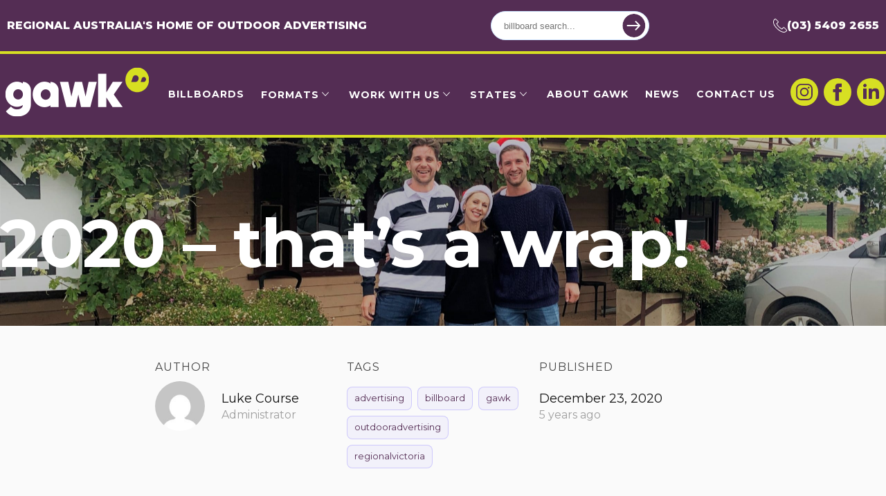

--- FILE ---
content_type: text/html; charset=UTF-8
request_url: https://gawk.com.au/news/2020-thats-a-wrap/
body_size: 12421
content:
<!DOCTYPE html>
<html lang="en">
<head><meta http-equiv="Content-Type" content="text/html; charset=utf-8">
	
	<meta name="viewport" content="width=device-width, initial-scale=1.0" />
	<meta name='robots' content='index, follow, max-image-preview:large, max-snippet:-1, max-video-preview:-1' />

	<!-- This site is optimized with the Yoast SEO plugin v26.8 - https://yoast.com/product/yoast-seo-wordpress/ -->
	<title>2020 - that&#039;s a wrap! | Gawk Outdoor</title>
	<link rel="canonical" href="https://gawk.com.au/news/2020-thats-a-wrap/" />
	<meta property="og:locale" content="en_US" />
	<meta property="og:type" content="article" />
	<meta property="og:title" content="2020 - that&#039;s a wrap! | Gawk Outdoor" />
	<meta property="og:description" content="Summing up 2020 - our rebrand and 20 new sites!" />
	<meta property="og:url" content="https://gawk.com.au/news/2020-thats-a-wrap/" />
	<meta property="og:site_name" content="Gawk Outdoor" />
	<meta property="article:publisher" content="https://www.facebook.com/Gawk.Outdoor/" />
	<meta property="article:published_time" content="2020-12-23T18:52:53+00:00" />
	<meta property="article:modified_time" content="2021-01-06T00:02:27+00:00" />
	<meta property="og:image" content="https://gawk.com.au/wp-content/uploads/2020/12/xmas2-scaled.jpg" />
	<meta property="og:image:width" content="2560" />
	<meta property="og:image:height" content="1765" />
	<meta property="og:image:type" content="image/jpeg" />
	<meta name="author" content="Luke Course" />
	<meta name="twitter:card" content="summary_large_image" />
	<meta name="twitter:label1" content="Written by" />
	<meta name="twitter:data1" content="Luke Course" />
	<meta name="twitter:label2" content="Est. reading time" />
	<meta name="twitter:data2" content="1 minute" />
	<script type="application/ld+json" class="yoast-schema-graph">{"@context":"https://schema.org","@graph":[{"@type":["Article","BlogPosting"],"@id":"https://gawk.com.au/news/2020-thats-a-wrap/#article","isPartOf":{"@id":"https://gawk.com.au/news/2020-thats-a-wrap/"},"author":{"name":"Luke Course","@id":"https://gawk.com.au/#/schema/person/180e0bd5d42193867599b26f8da741d1"},"headline":"2020 &#8211; that&#8217;s a wrap!","datePublished":"2020-12-23T18:52:53+00:00","dateModified":"2021-01-06T00:02:27+00:00","mainEntityOfPage":{"@id":"https://gawk.com.au/news/2020-thats-a-wrap/"},"wordCount":257,"commentCount":0,"publisher":{"@id":"https://gawk.com.au/#organization"},"image":{"@id":"https://gawk.com.au/news/2020-thats-a-wrap/#primaryimage"},"thumbnailUrl":"https://gawk.com.au/wp-content/uploads/2020/12/xmas2-scaled.jpg","keywords":["advertising","billboard","gawk","outdooradvertising","regionalvictoria"],"articleSection":["News"],"inLanguage":"en-US","potentialAction":[{"@type":"CommentAction","name":"Comment","target":["https://gawk.com.au/news/2020-thats-a-wrap/#respond"]}]},{"@type":"WebPage","@id":"https://gawk.com.au/news/2020-thats-a-wrap/","url":"https://gawk.com.au/news/2020-thats-a-wrap/","name":"2020 - that's a wrap! | Gawk Outdoor","isPartOf":{"@id":"https://gawk.com.au/#website"},"primaryImageOfPage":{"@id":"https://gawk.com.au/news/2020-thats-a-wrap/#primaryimage"},"image":{"@id":"https://gawk.com.au/news/2020-thats-a-wrap/#primaryimage"},"thumbnailUrl":"https://gawk.com.au/wp-content/uploads/2020/12/xmas2-scaled.jpg","datePublished":"2020-12-23T18:52:53+00:00","dateModified":"2021-01-06T00:02:27+00:00","breadcrumb":{"@id":"https://gawk.com.au/news/2020-thats-a-wrap/#breadcrumb"},"inLanguage":"en-US","potentialAction":[{"@type":"ReadAction","target":["https://gawk.com.au/news/2020-thats-a-wrap/"]}]},{"@type":"ImageObject","inLanguage":"en-US","@id":"https://gawk.com.au/news/2020-thats-a-wrap/#primaryimage","url":"https://gawk.com.au/wp-content/uploads/2020/12/xmas2-scaled.jpg","contentUrl":"https://gawk.com.au/wp-content/uploads/2020/12/xmas2-scaled.jpg","width":2560,"height":1765},{"@type":"BreadcrumbList","@id":"https://gawk.com.au/news/2020-thats-a-wrap/#breadcrumb","itemListElement":[{"@type":"ListItem","position":1,"name":"Home","item":"https://gawk.com.au/"},{"@type":"ListItem","position":2,"name":"2020 &#8211; that&#8217;s a wrap!"}]},{"@type":"WebSite","@id":"https://gawk.com.au/#website","url":"https://gawk.com.au/","name":"Gawk Outdoor","description":"Billboard Advertising","publisher":{"@id":"https://gawk.com.au/#organization"},"alternateName":"Gawk","potentialAction":[{"@type":"SearchAction","target":{"@type":"EntryPoint","urlTemplate":"https://gawk.com.au/?s={search_term_string}"},"query-input":{"@type":"PropertyValueSpecification","valueRequired":true,"valueName":"search_term_string"}}],"inLanguage":"en-US"},{"@type":"Organization","@id":"https://gawk.com.au/#organization","name":"Gawk Outdoor","alternateName":"Gawk","url":"https://gawk.com.au/","logo":{"@type":"ImageObject","inLanguage":"en-US","@id":"https://gawk.com.au/#/schema/logo/image/","url":"https://gawk.com.au/wp-content/uploads/2021/12/Gawk_Logo.png","contentUrl":"https://gawk.com.au/wp-content/uploads/2021/12/Gawk_Logo.png","width":952,"height":342,"caption":"Gawk Outdoor"},"image":{"@id":"https://gawk.com.au/#/schema/logo/image/"},"sameAs":["https://www.facebook.com/Gawk.Outdoor/","https://www.instagram.com/gawk.outdoor/?hl=en","https://www.linkedin.com/company/gawkoutdoor/"]},{"@type":"Person","@id":"https://gawk.com.au/#/schema/person/180e0bd5d42193867599b26f8da741d1","name":"Luke Course","image":{"@type":"ImageObject","inLanguage":"en-US","@id":"https://gawk.com.au/#/schema/person/image/","url":"https://secure.gravatar.com/avatar/f6ffda867245f720a6d44d14cefed919a05dbf492ebfc0124873e51c3300f8c1?s=96&d=mm&r=g","contentUrl":"https://secure.gravatar.com/avatar/f6ffda867245f720a6d44d14cefed919a05dbf492ebfc0124873e51c3300f8c1?s=96&d=mm&r=g","caption":"Luke Course"}}]}</script>
	<!-- / Yoast SEO plugin. -->


<link rel='dns-prefetch' href='//maps.googleapis.com' />
<link rel='dns-prefetch' href='//use.fontawesome.com' />
<link rel='dns-prefetch' href='//fonts.googleapis.com' />
<link rel="alternate" type="application/rss+xml" title="Gawk Outdoor &raquo; 2020 &#8211; that&#8217;s a wrap! Comments Feed" href="https://gawk.com.au/news/2020-thats-a-wrap/feed/" />
<link rel="alternate" title="oEmbed (JSON)" type="application/json+oembed" href="https://gawk.com.au/wp-json/oembed/1.0/embed?url=https%3A%2F%2Fgawk.com.au%2Fnews%2F2020-thats-a-wrap%2F" />
<link rel="alternate" title="oEmbed (XML)" type="text/xml+oembed" href="https://gawk.com.au/wp-json/oembed/1.0/embed?url=https%3A%2F%2Fgawk.com.au%2Fnews%2F2020-thats-a-wrap%2F&#038;format=xml" />
<style id='wp-img-auto-sizes-contain-inline-css' type='text/css'>
img:is([sizes=auto i],[sizes^="auto," i]){contain-intrinsic-size:3000px 1500px}
/*# sourceURL=wp-img-auto-sizes-contain-inline-css */
</style>
<style id='wp-emoji-styles-inline-css' type='text/css'>

	img.wp-smiley, img.emoji {
		display: inline !important;
		border: none !important;
		box-shadow: none !important;
		height: 1em !important;
		width: 1em !important;
		margin: 0 0.07em !important;
		vertical-align: -0.1em !important;
		background: none !important;
		padding: 0 !important;
	}
/*# sourceURL=wp-emoji-styles-inline-css */
</style>
<link rel='stylesheet' id='wp-block-library-css' href='https://gawk.com.au/wp-includes/css/dist/block-library/style.min.css?ver=6.9' type='text/css' media='all' />
<style id='classic-theme-styles-inline-css' type='text/css'>
/*! This file is auto-generated */
.wp-block-button__link{color:#fff;background-color:#32373c;border-radius:9999px;box-shadow:none;text-decoration:none;padding:calc(.667em + 2px) calc(1.333em + 2px);font-size:1.125em}.wp-block-file__button{background:#32373c;color:#fff;text-decoration:none}
/*# sourceURL=/wp-includes/css/classic-themes.min.css */
</style>
<style id='global-styles-inline-css' type='text/css'>
:root{--wp--preset--aspect-ratio--square: 1;--wp--preset--aspect-ratio--4-3: 4/3;--wp--preset--aspect-ratio--3-4: 3/4;--wp--preset--aspect-ratio--3-2: 3/2;--wp--preset--aspect-ratio--2-3: 2/3;--wp--preset--aspect-ratio--16-9: 16/9;--wp--preset--aspect-ratio--9-16: 9/16;--wp--preset--color--black: #000000;--wp--preset--color--cyan-bluish-gray: #abb8c3;--wp--preset--color--white: #ffffff;--wp--preset--color--pale-pink: #f78da7;--wp--preset--color--vivid-red: #cf2e2e;--wp--preset--color--luminous-vivid-orange: #ff6900;--wp--preset--color--luminous-vivid-amber: #fcb900;--wp--preset--color--light-green-cyan: #7bdcb5;--wp--preset--color--vivid-green-cyan: #00d084;--wp--preset--color--pale-cyan-blue: #8ed1fc;--wp--preset--color--vivid-cyan-blue: #0693e3;--wp--preset--color--vivid-purple: #9b51e0;--wp--preset--gradient--vivid-cyan-blue-to-vivid-purple: linear-gradient(135deg,rgb(6,147,227) 0%,rgb(155,81,224) 100%);--wp--preset--gradient--light-green-cyan-to-vivid-green-cyan: linear-gradient(135deg,rgb(122,220,180) 0%,rgb(0,208,130) 100%);--wp--preset--gradient--luminous-vivid-amber-to-luminous-vivid-orange: linear-gradient(135deg,rgb(252,185,0) 0%,rgb(255,105,0) 100%);--wp--preset--gradient--luminous-vivid-orange-to-vivid-red: linear-gradient(135deg,rgb(255,105,0) 0%,rgb(207,46,46) 100%);--wp--preset--gradient--very-light-gray-to-cyan-bluish-gray: linear-gradient(135deg,rgb(238,238,238) 0%,rgb(169,184,195) 100%);--wp--preset--gradient--cool-to-warm-spectrum: linear-gradient(135deg,rgb(74,234,220) 0%,rgb(151,120,209) 20%,rgb(207,42,186) 40%,rgb(238,44,130) 60%,rgb(251,105,98) 80%,rgb(254,248,76) 100%);--wp--preset--gradient--blush-light-purple: linear-gradient(135deg,rgb(255,206,236) 0%,rgb(152,150,240) 100%);--wp--preset--gradient--blush-bordeaux: linear-gradient(135deg,rgb(254,205,165) 0%,rgb(254,45,45) 50%,rgb(107,0,62) 100%);--wp--preset--gradient--luminous-dusk: linear-gradient(135deg,rgb(255,203,112) 0%,rgb(199,81,192) 50%,rgb(65,88,208) 100%);--wp--preset--gradient--pale-ocean: linear-gradient(135deg,rgb(255,245,203) 0%,rgb(182,227,212) 50%,rgb(51,167,181) 100%);--wp--preset--gradient--electric-grass: linear-gradient(135deg,rgb(202,248,128) 0%,rgb(113,206,126) 100%);--wp--preset--gradient--midnight: linear-gradient(135deg,rgb(2,3,129) 0%,rgb(40,116,252) 100%);--wp--preset--font-size--small: 13px;--wp--preset--font-size--medium: 20px;--wp--preset--font-size--large: 36px;--wp--preset--font-size--x-large: 42px;--wp--preset--spacing--20: 0.44rem;--wp--preset--spacing--30: 0.67rem;--wp--preset--spacing--40: 1rem;--wp--preset--spacing--50: 1.5rem;--wp--preset--spacing--60: 2.25rem;--wp--preset--spacing--70: 3.38rem;--wp--preset--spacing--80: 5.06rem;--wp--preset--shadow--natural: 6px 6px 9px rgba(0, 0, 0, 0.2);--wp--preset--shadow--deep: 12px 12px 50px rgba(0, 0, 0, 0.4);--wp--preset--shadow--sharp: 6px 6px 0px rgba(0, 0, 0, 0.2);--wp--preset--shadow--outlined: 6px 6px 0px -3px rgb(255, 255, 255), 6px 6px rgb(0, 0, 0);--wp--preset--shadow--crisp: 6px 6px 0px rgb(0, 0, 0);}:where(.is-layout-flex){gap: 0.5em;}:where(.is-layout-grid){gap: 0.5em;}body .is-layout-flex{display: flex;}.is-layout-flex{flex-wrap: wrap;align-items: center;}.is-layout-flex > :is(*, div){margin: 0;}body .is-layout-grid{display: grid;}.is-layout-grid > :is(*, div){margin: 0;}:where(.wp-block-columns.is-layout-flex){gap: 2em;}:where(.wp-block-columns.is-layout-grid){gap: 2em;}:where(.wp-block-post-template.is-layout-flex){gap: 1.25em;}:where(.wp-block-post-template.is-layout-grid){gap: 1.25em;}.has-black-color{color: var(--wp--preset--color--black) !important;}.has-cyan-bluish-gray-color{color: var(--wp--preset--color--cyan-bluish-gray) !important;}.has-white-color{color: var(--wp--preset--color--white) !important;}.has-pale-pink-color{color: var(--wp--preset--color--pale-pink) !important;}.has-vivid-red-color{color: var(--wp--preset--color--vivid-red) !important;}.has-luminous-vivid-orange-color{color: var(--wp--preset--color--luminous-vivid-orange) !important;}.has-luminous-vivid-amber-color{color: var(--wp--preset--color--luminous-vivid-amber) !important;}.has-light-green-cyan-color{color: var(--wp--preset--color--light-green-cyan) !important;}.has-vivid-green-cyan-color{color: var(--wp--preset--color--vivid-green-cyan) !important;}.has-pale-cyan-blue-color{color: var(--wp--preset--color--pale-cyan-blue) !important;}.has-vivid-cyan-blue-color{color: var(--wp--preset--color--vivid-cyan-blue) !important;}.has-vivid-purple-color{color: var(--wp--preset--color--vivid-purple) !important;}.has-black-background-color{background-color: var(--wp--preset--color--black) !important;}.has-cyan-bluish-gray-background-color{background-color: var(--wp--preset--color--cyan-bluish-gray) !important;}.has-white-background-color{background-color: var(--wp--preset--color--white) !important;}.has-pale-pink-background-color{background-color: var(--wp--preset--color--pale-pink) !important;}.has-vivid-red-background-color{background-color: var(--wp--preset--color--vivid-red) !important;}.has-luminous-vivid-orange-background-color{background-color: var(--wp--preset--color--luminous-vivid-orange) !important;}.has-luminous-vivid-amber-background-color{background-color: var(--wp--preset--color--luminous-vivid-amber) !important;}.has-light-green-cyan-background-color{background-color: var(--wp--preset--color--light-green-cyan) !important;}.has-vivid-green-cyan-background-color{background-color: var(--wp--preset--color--vivid-green-cyan) !important;}.has-pale-cyan-blue-background-color{background-color: var(--wp--preset--color--pale-cyan-blue) !important;}.has-vivid-cyan-blue-background-color{background-color: var(--wp--preset--color--vivid-cyan-blue) !important;}.has-vivid-purple-background-color{background-color: var(--wp--preset--color--vivid-purple) !important;}.has-black-border-color{border-color: var(--wp--preset--color--black) !important;}.has-cyan-bluish-gray-border-color{border-color: var(--wp--preset--color--cyan-bluish-gray) !important;}.has-white-border-color{border-color: var(--wp--preset--color--white) !important;}.has-pale-pink-border-color{border-color: var(--wp--preset--color--pale-pink) !important;}.has-vivid-red-border-color{border-color: var(--wp--preset--color--vivid-red) !important;}.has-luminous-vivid-orange-border-color{border-color: var(--wp--preset--color--luminous-vivid-orange) !important;}.has-luminous-vivid-amber-border-color{border-color: var(--wp--preset--color--luminous-vivid-amber) !important;}.has-light-green-cyan-border-color{border-color: var(--wp--preset--color--light-green-cyan) !important;}.has-vivid-green-cyan-border-color{border-color: var(--wp--preset--color--vivid-green-cyan) !important;}.has-pale-cyan-blue-border-color{border-color: var(--wp--preset--color--pale-cyan-blue) !important;}.has-vivid-cyan-blue-border-color{border-color: var(--wp--preset--color--vivid-cyan-blue) !important;}.has-vivid-purple-border-color{border-color: var(--wp--preset--color--vivid-purple) !important;}.has-vivid-cyan-blue-to-vivid-purple-gradient-background{background: var(--wp--preset--gradient--vivid-cyan-blue-to-vivid-purple) !important;}.has-light-green-cyan-to-vivid-green-cyan-gradient-background{background: var(--wp--preset--gradient--light-green-cyan-to-vivid-green-cyan) !important;}.has-luminous-vivid-amber-to-luminous-vivid-orange-gradient-background{background: var(--wp--preset--gradient--luminous-vivid-amber-to-luminous-vivid-orange) !important;}.has-luminous-vivid-orange-to-vivid-red-gradient-background{background: var(--wp--preset--gradient--luminous-vivid-orange-to-vivid-red) !important;}.has-very-light-gray-to-cyan-bluish-gray-gradient-background{background: var(--wp--preset--gradient--very-light-gray-to-cyan-bluish-gray) !important;}.has-cool-to-warm-spectrum-gradient-background{background: var(--wp--preset--gradient--cool-to-warm-spectrum) !important;}.has-blush-light-purple-gradient-background{background: var(--wp--preset--gradient--blush-light-purple) !important;}.has-blush-bordeaux-gradient-background{background: var(--wp--preset--gradient--blush-bordeaux) !important;}.has-luminous-dusk-gradient-background{background: var(--wp--preset--gradient--luminous-dusk) !important;}.has-pale-ocean-gradient-background{background: var(--wp--preset--gradient--pale-ocean) !important;}.has-electric-grass-gradient-background{background: var(--wp--preset--gradient--electric-grass) !important;}.has-midnight-gradient-background{background: var(--wp--preset--gradient--midnight) !important;}.has-small-font-size{font-size: var(--wp--preset--font-size--small) !important;}.has-medium-font-size{font-size: var(--wp--preset--font-size--medium) !important;}.has-large-font-size{font-size: var(--wp--preset--font-size--large) !important;}.has-x-large-font-size{font-size: var(--wp--preset--font-size--x-large) !important;}
:where(.wp-block-post-template.is-layout-flex){gap: 1.25em;}:where(.wp-block-post-template.is-layout-grid){gap: 1.25em;}
:where(.wp-block-term-template.is-layout-flex){gap: 1.25em;}:where(.wp-block-term-template.is-layout-grid){gap: 1.25em;}
:where(.wp-block-columns.is-layout-flex){gap: 2em;}:where(.wp-block-columns.is-layout-grid){gap: 2em;}
:root :where(.wp-block-pullquote){font-size: 1.5em;line-height: 1.6;}
/*# sourceURL=global-styles-inline-css */
</style>
<link rel='stylesheet' id='owl-carousel-css' href='https://gawk.com.au/wp-content/themes/gawk/css/owl.carousel.min.css?ver=6.9' type='text/css' media='all' />
<link rel='stylesheet' id='ionicons-css' href='https://gawk.com.au/wp-content/themes/gawk/css/ionicons.min.css?ver=6.9' type='text/css' media='all' />
<link rel='stylesheet' id='fontawesome-css' href='https://use.fontawesome.com/releases/v5.8.1/css/all.css?ver=6.9' type='text/css' media='all' />
<link rel='stylesheet' id='montserrat-css' href='https://fonts.googleapis.com/css2?family=Montserrat%3Awght%40400%3B700%3B800&#038;display=swap&#038;ver=6.9' type='text/css' media='all' />
<link rel='stylesheet' id='lightbox-css' href='https://gawk.com.au/wp-content/themes/gawk/js/lightbox2/css/lightbox.min.css?ver=6.9' type='text/css' media='all' />
<link rel='stylesheet' id='rb-main-css' href='https://gawk.com.au/wp-content/themes/gawk/css/main.css?ver=6.9' type='text/css' media='all' />
<script type="text/javascript" src="https://gawk.com.au/wp-includes/js/jquery/jquery.min.js?ver=3.7.1" id="jquery-core-js"></script>
<script type="text/javascript" defer src="https://gawk.com.au/wp-includes/js/jquery/jquery-migrate.min.js?ver=3.4.1" id="jquery-migrate-js"></script>
<link rel="https://api.w.org/" href="https://gawk.com.au/wp-json/" /><link rel="alternate" title="JSON" type="application/json" href="https://gawk.com.au/wp-json/wp/v2/posts/981" /><link rel="EditURI" type="application/rsd+xml" title="RSD" href="https://gawk.com.au/xmlrpc.php?rsd" />
<meta name="generator" content="WordPress 6.9" />
<link rel='shortlink' href='https://gawk.com.au/?p=981' />
<meta name="msvalidate.01" content="A52F447996755F8A7A66F6C10200B3AC" />

<!-- Google Tag Manager -->
<script>(function(w,d,s,l,i){w[l]=w[l]||[];w[l].push({'gtm.start':
new Date().getTime(),event:'gtm.js'});var f=d.getElementsByTagName(s)[0],
j=d.createElement(s),dl=l!='dataLayer'?'&l='+l:'';j.async=true;j.src=
'https://www.googletagmanager.com/gtm.js?id='+i+dl;f.parentNode.insertBefore(j,f);
})(window,document,'script','dataLayer','GTM-5K72BDSX');</script>
<!-- End Google Tag Manager -->

<!-- Meta Pixel Code -->
<script>
!function(f,b,e,v,n,t,s)
{if(f.fbq)return;n=f.fbq=function(){n.callMethod?
n.callMethod.apply(n,arguments):n.queue.push(arguments)};
if(!f._fbq)f._fbq=n;n.push=n;n.loaded=!0;n.version='2.0';
n.queue=[];t=b.createElement(e);t.async=!0;
t.src=v;s=b.getElementsByTagName(e)[0];
s.parentNode.insertBefore(t,s)}(window, document,'script',
'https://connect.facebook.net/en_US/fbevents.js');
fbq('init', '1391006314607480');
fbq('track', 'PageView');
</script>
<noscript><img height="1" width="1" style="display:none"
src="https://www.facebook.com/tr?id=1391006314607480&ev=PageView&noscript=1"
/></noscript>
<!-- End Meta Pixel Code -->
		<script>
		(function(h,o,t,j,a,r){
			h.hj=h.hj||function(){(h.hj.q=h.hj.q||[]).push(arguments)};
			h._hjSettings={hjid:5067381,hjsv:5};
			a=o.getElementsByTagName('head')[0];
			r=o.createElement('script');r.async=1;
			r.src=t+h._hjSettings.hjid+j+h._hjSettings.hjsv;
			a.appendChild(r);
		})(window,document,'//static.hotjar.com/c/hotjar-','.js?sv=');
		</script>
		<meta name="generator" content="Elementor 3.34.1; features: e_font_icon_svg, additional_custom_breakpoints; settings: css_print_method-external, google_font-enabled, font_display-swap">
<link rel="preconnect" href="//code.tidio.co">			<style>
				.e-con.e-parent:nth-of-type(n+4):not(.e-lazyloaded):not(.e-no-lazyload),
				.e-con.e-parent:nth-of-type(n+4):not(.e-lazyloaded):not(.e-no-lazyload) * {
					background-image: none !important;
				}
				@media screen and (max-height: 1024px) {
					.e-con.e-parent:nth-of-type(n+3):not(.e-lazyloaded):not(.e-no-lazyload),
					.e-con.e-parent:nth-of-type(n+3):not(.e-lazyloaded):not(.e-no-lazyload) * {
						background-image: none !important;
					}
				}
				@media screen and (max-height: 640px) {
					.e-con.e-parent:nth-of-type(n+2):not(.e-lazyloaded):not(.e-no-lazyload),
					.e-con.e-parent:nth-of-type(n+2):not(.e-lazyloaded):not(.e-no-lazyload) * {
						background-image: none !important;
					}
				}
			</style>
			<link rel="icon" href="https://gawk.com.au/wp-content/uploads/2021/10/cropped-gawk-circle-purple-32x32.png" sizes="32x32" />
<link rel="icon" href="https://gawk.com.au/wp-content/uploads/2021/10/cropped-gawk-circle-purple-192x192.png" sizes="192x192" />
<link rel="apple-touch-icon" href="https://gawk.com.au/wp-content/uploads/2021/10/cropped-gawk-circle-purple-180x180.png" />
<meta name="msapplication-TileImage" content="https://gawk.com.au/wp-content/uploads/2021/10/cropped-gawk-circle-purple-270x270.png" />
	<meta name="facebook-domain-verification" content="jyze99hcykn2lesf69slsdxisnwlhp" />
    <!-- Google Tag Manager -->
    <script>(function(w,d,s,l,i){w[l]=w[l]||[];w[l].push({'gtm.start':
    new Date().getTime(),event:'gtm.js'});var f=d.getElementsByTagName(s)[0],
    j=d.createElement(s),dl=l!='dataLayer'?'&l='+l:'';j.async=true;j.src=
    'https://www.googletagmanager.com/gtm.js?id='+i+dl;f.parentNode.insertBefore(j,f);
    })(window,document,'script','dataLayer','GTM-MKF8VB5');</script>
    <!-- End Google Tag Manager -->

    <script type="application/javascript">
	  function getIP(json) {
	    dataLayer.push({"event":"ipEvent","ipAddress" : json.ip});	
	  }
	</script>
	
	<script type="application/javascript" src="https://api.ipify.org?format=jsonp&callback=getIP"></script>
	<meta name="google-site-verification" content="qq-ULcQAl4cp6XKYnDfoHfx6ee6mQzQOmoVP5f-WU8o" />
</head>
<body class="wp-singular post-template-default single single-post postid-981 single-format-standard wp-theme-gawk news-pages elementor-default elementor-kit-3608">
    <!-- Google Tag Manager (noscript) -->
    <noscript><iframe src="https://www.googletagmanager.com/ns.html?id=GTM-MKF8VB5"
    height="0" width="0" style="display:none;visibility:hidden"></iframe></noscript>
    <!-- End Google Tag Manager (noscript) -->
    	<header id="header">
		<div class="top-header">
            <div class="top-bar">
                <div class="big-container flex center-y space-b">
                    <p>Regional Australia's Home of Outdoor Advertising</p>
                    <form action="https://gawk.com.au/" class="header-search flex center-y">
                        <input type="text" placeholder="billboard search..." name="s" value="">
                        <input type="hidden" name="post_type" value="billboard,region">
                        <input type="image" src="https://gawk.com.au/wp-content/themes/gawk/img/icons/submit_button.svg" alt="Send">
                    </form>
                    <a href="tel:0354092655" class="flex center-y gap-10"><img src="https://gawk.com.au/wp-content/themes/gawk/img/icons/phone.svg" alt="" class="contact-icon">(03) 5409 2655</a>
                </div>
            </div>
			<div class="big-container flex">
				<div class="header-logo">
					<a href="https://gawk.com.au/"><img src="https://gawk.com.au/wp-content/themes/gawk/img/icons/gawk-Logo-white.png" alt="Gawk Outdoor"></a>
				</div>
                <form action="https://gawk.com.au/" class="header-search flex center-y hide-desktop">
                    <input type="text" placeholder="billboard search..." name="s" value="">
                    <input type="hidden" name="post_type" value="billboard,region">
                    <input type="image" src="https://gawk.com.au/wp-content/themes/gawk/img/icons/submit_button.svg" alt="Send">
                </form>
				<div class="open-mobile-menu">
					<span class="icon-bar"></span>
					<span class="icon-bar"></span>
					<span class="icon-bar"></span>
				</div>
				<div class="header-nav">
					<ul id="menu-header-menu" class="header-menu"><li id="menu-item-84" class="menu-item menu-item-type-post_type menu-item-object-page menu-item-84"><a href="https://gawk.com.au/billboard-advertising/">Billboards</a></li>
<li id="menu-item-2912" class="menu-item menu-item-type-custom menu-item-object-custom menu-item-has-children menu-item-2912"><a href="#">Formats</a>
<ul class="sub-menu">
	<li id="menu-item-2914" class="menu-item menu-item-type-post_type menu-item-object-page menu-item-2914"><a href="https://gawk.com.au/digital-billboards/">Digital Billboards</a></li>
	<li id="menu-item-2913" class="menu-item menu-item-type-post_type menu-item-object-page menu-item-2913"><a href="https://gawk.com.au/static-billboards/">Static Billboards</a></li>
</ul>
</li>
<li id="menu-item-68" class="menu-item menu-item-type-custom menu-item-object-custom menu-item-has-children menu-item-68"><a href="#">Work with us</a>
<ul class="sub-menu">
	<li id="menu-item-66" class="menu-item menu-item-type-post_type menu-item-object-page menu-item-66"><a href="https://gawk.com.au/why-outdoor/">Why Outdoor Advertising?</a></li>
	<li id="menu-item-67" class="menu-item menu-item-type-post_type menu-item-object-page menu-item-67"><a href="https://gawk.com.au/why-regional/">Why Regional?</a></li>
	<li id="menu-item-153" class="menu-item menu-item-type-post_type menu-item-object-page menu-item-153"><a href="https://gawk.com.au/why-gawk/">Why GAWK?</a></li>
	<li id="menu-item-152" class="menu-item menu-item-type-post_type menu-item-object-page menu-item-152"><a href="https://gawk.com.au/property-owners/">Property Owners</a></li>
	<li id="menu-item-1286" class="menu-item menu-item-type-post_type_archive menu-item-object-case-studies menu-item-1286"><a href="https://gawk.com.au/case-studies/">Case Studies</a></li>
	<li id="menu-item-1873" class="menu-item menu-item-type-post_type menu-item-object-page menu-item-1873"><a href="https://gawk.com.au/why-billboards/">Why Billboards</a></li>
	<li id="menu-item-5090" class="menu-item menu-item-type-post_type menu-item-object-page menu-item-5090"><a href="https://gawk.com.au/glossary-of-advertising-terms/">Glossary</a></li>
</ul>
</li>
<li id="menu-item-4371" class="menu-item menu-item-type-custom menu-item-object-custom menu-item-has-children menu-item-4371"><a href="/billboard-advertising/all-regions/">States</a>
<ul class="sub-menu">
	<li id="menu-item-4379" class="menu-item menu-item-type-taxonomy menu-item-object-state menu-item-4379"><a href="https://gawk.com.au/state/victoria/">Victoria</a></li>
	<li id="menu-item-4388" class="menu-item menu-item-type-taxonomy menu-item-object-state menu-item-4388"><a href="https://gawk.com.au/state/new-south-wales/">New South Wales</a></li>
	<li id="menu-item-4389" class="menu-item menu-item-type-taxonomy menu-item-object-state menu-item-4389"><a href="https://gawk.com.au/state/south-australia/">South Australia</a></li>
</ul>
</li>
<li id="menu-item-4230" class="menu-item menu-item-type-post_type menu-item-object-page menu-item-4230"><a href="https://gawk.com.au/about-gawk/">About Gawk</a></li>
<li id="menu-item-4390" class="menu-item menu-item-type-taxonomy menu-item-object-category current-post-ancestor current-menu-parent current-post-parent menu-item-4390"><a href="https://gawk.com.au/./news/">News</a></li>
<li id="menu-item-4370" class="menu-item menu-item-type-post_type menu-item-object-page menu-item-4370"><a href="https://gawk.com.au/contact/">Contact Us</a></li>
</ul>				</div>
                <div class="header-social">
                    <ul>
                        <li>
                            <a href="https://www.instagram.com/gawk.outdoor/" target="_blank">
                                <img src="https://gawk.com.au/wp-content/themes/gawk/img/icons/instagram.svg" alt="Instagram">
                            </a>
                        </li>
                        <li>
                            <a href="https://www.facebook.com/Gawk.Outdoor" target="_blank">
                                <img src="https://gawk.com.au/wp-content/themes/gawk/img/icons/facebook.svg" alt="Facebook">
                            </a>
                        </li>
                        <li>
                            <a href="https://www.linkedin.com/company/gawkoutdoor/" target="_blank">
                                <img src="https://gawk.com.au/wp-content/themes/gawk/img/icons/linkedin.svg" alt="Linkedin">
                            </a>
                        </li>
                    </ul>
                </div>
			</div>
		</div>
		<div class="main-header">
            <div class="header-bg" style="background-image: url(https://gawk.com.au/wp-content/uploads/2020/12/xmas2-scaled.jpg);">
                            </div>
                            <div class="big-container">
                    <h1 class="page-title page-title-big">2020 &#8211; that&#8217;s a wrap!</h1>
                </div>
            		</div>
	</header><div id="wrapper">
            <section class="singlenews">
			<div class="news-info">
				<div class="container">
					<div class="medium-container news-info-owl">
                        						<div class="news-author">
							<span>author</span>
							<div class="news-author-img" style="background-image: url(https://secure.gravatar.com/avatar/f6ffda867245f720a6d44d14cefed919a05dbf492ebfc0124873e51c3300f8c1?s=96&#038;d=mm&#038;r=g);"></div>
							<div class="name-poss">
								<div class="author-name">Luke Course</div>
								<div class="author-poss">Administrator</div>
							</div>
						</div>
                                                    <div class="news-tags">
    							<span>tags</span>
    							<ul class="tags">
                                                                            <li><a href="https://gawk.com.au/tag/advertising/">advertising</a></li>
                                                                            <li><a href="https://gawk.com.au/tag/billboard/">billboard</a></li>
                                                                            <li><a href="https://gawk.com.au/tag/gawk/">gawk</a></li>
                                                                            <li><a href="https://gawk.com.au/tag/outdooradvertising/">outdooradvertising</a></li>
                                                                            <li><a href="https://gawk.com.au/tag/regionalvictoria/">regionalvictoria</a></li>
                                        							</ul>
    						</div>
                        						<div class="news-published">
							<span>published</span>
							<div class="published-date">December 23, 2020</div>
							<div class="published-by">5 years ago</div>
						</div>
					</div>
				</div>
			</div>
			<div class="news-content">
				<div class="container">
					<div class="medium-container">
						<div class="share-news">
							<ul>
								<li class="only-mobile">Share</li>
                                <li>
                                    <a target="popup" onclick="window.open('http://www.linkedin.com/shareArticle?mini=true&url=https://gawk.com.au/news/2020-thats-a-wrap/&title=2020 &#8211; that&#8217;s a wrap!','popup','width=600,height=500'); return false; ">
                                        <span class="fab fa-linkedin-in"></span>
                                    </a>
                                </li>
								<li>
                                    <a target="popup" onclick="window.open('https://www.facebook.com/sharer/sharer.php?u=https://gawk.com.au/news/2020-thats-a-wrap/%2F&amp;src=sdkpreparse','popup','width=600,height=500'); return false; ">
                                        <span class="fab fa-facebook-f"></span>
                                    </a>
                                </li>
                                <li>
									<a target="popup" onclick="window.open('https://twitter.com/intent/tweet?text=2020 &#8211; that&#8217;s a wrap! https://gawk.com.au/news/2020-thats-a-wrap/','popup','width=600,height=500'); return false; ">
                                        <span class="fab fa-twitter"></span>
                                    </a>
								</li>
							</ul>
						</div>
						<div class="single-news-content">
<p>There’s no curve ball quite like a pandemic. &nbsp;No matter how strategically you planned out your year, when the first wave struck , all bets were off. &nbsp;Especially if you were in Victoria.</p>



<p>Initially we felt the impact when it was clear that many advertising budgets were pulled but fortunately for us, regional Victoria didn’t bear the brunt of the impact. The early easing of restrictions saw a ray of optimism for the regional market, while Melbournians battled their way through lockdown. In fact, now Regional Victoria is thriving, bigger and better than ever &#8211; and so are we. &nbsp;</p>



<p>We are proud to share this year’s achievements:</p>



<p>&#8211; 22 new billboards were built in regional Victoria, 20 of them were ours.</p>



<p>&#8211; Of these, 2 were digital sites in Warrnambool and Torquay.</p>



<p>&#8211; We employed our first staff member, based in regional Vic.</p>



<p>&#8211; The Regional Billboard Co rebranded to Gawk, thanks to Ballarat-based Pepper Agency.</p>



<p>We already have five sites in town planning and a fourth digital site due in March in Ballarat, as we look to double down with another strong year of growth. &nbsp;We have hired a second team member to commence in January and have began the search for our third; a regional sales manager.</p>



<p>Thanks to the support of our clients, landlords family and friends, we have thrived by continuing to grow our business and portfolio through COVID-19. Difficult circumstances will never change our vision of being regional Victoria’s home of outdoor advertising.</p>
</div>
					</div>
				</div>
				<div class="single-post-bottom">
					<div class="container32p">
						<div class="share-news-bottom">
							<ul>
								<li class="only-mobile">Share</li>
                                <li>
                                    <a target="popup" onclick="window.open('http://www.linkedin.com/shareArticle?mini=true&url=https://gawk.com.au/news/2020-thats-a-wrap/&title=2020 &#8211; that&#8217;s a wrap!','popup','width=600,height=500'); return false; ">
                                        <span class="fab fa-linkedin-in"></span>
                                    </a>
                                </li>
								<li>
                                    <a target="popup" onclick="window.open('https://www.facebook.com/sharer/sharer.php?u=https://gawk.com.au/news/2020-thats-a-wrap/%2F&amp;src=sdkpreparse','popup','width=600,height=500'); return false; ">
                                        <span class="fab fa-facebook-f"></span>
                                    </a>
                                </li>
								<li>
									<a target="popup" onclick="window.open('https://twitter.com/intent/tweet?text=2020 &#8211; that&#8217;s a wrap! https://gawk.com.au/news/2020-thats-a-wrap/','popup','width=600,height=500'); return false; ">
                                        <span class="fab fa-twitter"></span>
                                    </a>
								</li>
							</ul>
						</div>
                                                    <div class="post-prev-next">
                                                                    <a href="https://gawk.com.au/news/regional-billboard-co-is-now-gawk/" class="prev-post">Prev</a>
                                                                    <a href="https://gawk.com.au/news/gawks-growing-team/" class="next-post">Next</a>
                                    						</div>
                        					</div>
				</div>
			</div>
		</section>
        </div>
    <footer id="footer" class="bg-purple">
   		<div class="container">
			<div class="footer-top">
				<div class="medium-title text-right">So that's us!</div>
				<div class="footer-text text-right">Gawk is a leading independent outdoor advertising business in Regional Australia. With Gawk every business has equal access to outdoor advertising – large and small.</div>
				<div class="flex-column">
					<div class="flex space-b mobile-block">
						<a href="https://gawk.com.au/contact/" class="site-button contact-us flex center-x-y">Contact us</a>
						<div class="flex-column">
							<a href="tel:0354092655" class="contact-a flex center-y gap-10"><img src="https://gawk.com.au/wp-content/themes/gawk/img/icons/phone.svg" alt="" class="contact-icon">(03) 5409 2655</a>
							<a href="mailto:info@gawk.com.au" class="contact-a flex center-y gap-10"><img src="https://gawk.com.au/wp-content/themes/gawk/img/icons/envelope.svg" alt="" class="contact-icon">info@gawk.com.au</a>
						</div>
					</div>
				</div>
			</div>
			<div class="footer-regions">
				<div class="footer-region-cols">
					<ul id="menu-footer-menu" class="footer-menu"><li id="menu-item-1124" class="menu-item menu-item-type-post_type menu-item-object-page menu-item-1124"><a href="https://gawk.com.au/terms-conditions/">Terms &#038; Conditions</a></li>
<li id="menu-item-3912" class="menu-item menu-item-type-post_type menu-item-object-page menu-item-3912"><a href="https://gawk.com.au/privacy-policy/">Privacy Policy</a></li>
<li id="menu-item-3279" class="menu-item menu-item-type-custom menu-item-object-custom menu-item-3279"><a href="https://gawk.com.au/contact">Something To Report</a></li>
<li id="menu-item-3910" class="menu-item menu-item-type-post_type menu-item-object-page menu-item-3910"><a href="https://gawk.com.au/billboard-faqs/">FAQS</a></li>
</ul>				</div>
				<div class="footer-social">
					<ul>
                        <li>
                            <a href="https://www.instagram.com/gawk.outdoor/" target="_blank">
                                <img src="https://gawk.com.au/wp-content/themes/gawk/img/icons/instagram.svg" alt="Instagram">
                            </a>
                        </li>
                        <li>
                            <a href="https://www.facebook.com/Gawk.Outdoor" target="_blank">
                                <img src="https://gawk.com.au/wp-content/themes/gawk/img/icons/facebook.svg" alt="Facebook">
                            </a>
                        </li>
                        <li>
                            <a href="https://www.linkedin.com/company/gawkoutdoor/" target="_blank">
                                <img src="https://gawk.com.au/wp-content/themes/gawk/img/icons/linkedin.svg" alt="Linkedin">
                            </a>
                        </li>
                    </ul>
				</div>
			</div>
			<div class="copyright">Copyright &copy; 2026 Gawk Outdoor. All rights reserved. Site by <a href="https://sparro.com.au/" target="_blank">Sparro</a><br>
    Gawk acknowledges Aboriginal and Torres Strait Islander people as the Traditional Custodians of the land and acknowledges and pays respect to their Elders, past and present.
</div>
		</div>
	</footer>
    <script type="speculationrules">
{"prefetch":[{"source":"document","where":{"and":[{"href_matches":"/*"},{"not":{"href_matches":["/wp-*.php","/wp-admin/*","/wp-content/uploads/*","/wp-content/*","/wp-content/plugins/*","/wp-content/themes/gawk/*","/*\\?(.+)"]}},{"not":{"selector_matches":"a[rel~=\"nofollow\"]"}},{"not":{"selector_matches":".no-prefetch, .no-prefetch a"}}]},"eagerness":"conservative"}]}
</script>
			<script>
				const lazyloadRunObserver = () => {
					const lazyloadBackgrounds = document.querySelectorAll( `.e-con.e-parent:not(.e-lazyloaded)` );
					const lazyloadBackgroundObserver = new IntersectionObserver( ( entries ) => {
						entries.forEach( ( entry ) => {
							if ( entry.isIntersecting ) {
								let lazyloadBackground = entry.target;
								if( lazyloadBackground ) {
									lazyloadBackground.classList.add( 'e-lazyloaded' );
								}
								lazyloadBackgroundObserver.unobserve( entry.target );
							}
						});
					}, { rootMargin: '200px 0px 200px 0px' } );
					lazyloadBackgrounds.forEach( ( lazyloadBackground ) => {
						lazyloadBackgroundObserver.observe( lazyloadBackground );
					} );
				};
				const events = [
					'DOMContentLoaded',
					'elementor/lazyload/observe',
				];
				events.forEach( ( event ) => {
					document.addEventListener( event, lazyloadRunObserver );
				} );
			</script>
			<script type="text/javascript" defer src="https://gawk.com.au/wp-includes/js/jquery/jquery.form.min.js?ver=4.3.0" id="jquery-form-js"></script>
<script type="text/javascript" defer src="https://gawk.com.au/wp-content/themes/gawk/js/owl.carousel.min.js?ver=6.9" id="owl-carousel-js"></script>
<script type="text/javascript" defer src="https://gawk.com.au/wp-content/themes/gawk/js/lightbox2/js/lightbox.min.js?ver=6.9" id="lightbox-js"></script>
<script type="text/javascript" id="rb-main-js-extra">
/* <![CDATA[ */
var rb = {"theme_url":"https://gawk.com.au/wp-content/themes/gawk","ajax_url":"https://gawk.com.au/wp-admin/admin-ajax.php","nonce":"3b1b2cb711"};
//# sourceURL=rb-main-js-extra
/* ]]> */
</script>
<script type="text/javascript" defer src="https://gawk.com.au/wp-content/themes/gawk/js/main.js?ver=6.9" id="rb-main-js"></script>
<script type="text/javascript" defer src="https://maps.googleapis.com/maps/api/js?key=AIzaSyAPyR5mo9mUHXcSkkVOFTY1DW96TED88vY&amp;language=en-AU&amp;region=AU&amp;ver=6.9" id="google-maps-js"></script>
<script id="wp-emoji-settings" type="application/json">
{"baseUrl":"https://s.w.org/images/core/emoji/17.0.2/72x72/","ext":".png","svgUrl":"https://s.w.org/images/core/emoji/17.0.2/svg/","svgExt":".svg","source":{"concatemoji":"https://gawk.com.au/wp-includes/js/wp-emoji-release.min.js?ver=6.9"}}
</script>
<script type="module">
/* <![CDATA[ */
/*! This file is auto-generated */
const a=JSON.parse(document.getElementById("wp-emoji-settings").textContent),o=(window._wpemojiSettings=a,"wpEmojiSettingsSupports"),s=["flag","emoji"];function i(e){try{var t={supportTests:e,timestamp:(new Date).valueOf()};sessionStorage.setItem(o,JSON.stringify(t))}catch(e){}}function c(e,t,n){e.clearRect(0,0,e.canvas.width,e.canvas.height),e.fillText(t,0,0);t=new Uint32Array(e.getImageData(0,0,e.canvas.width,e.canvas.height).data);e.clearRect(0,0,e.canvas.width,e.canvas.height),e.fillText(n,0,0);const a=new Uint32Array(e.getImageData(0,0,e.canvas.width,e.canvas.height).data);return t.every((e,t)=>e===a[t])}function p(e,t){e.clearRect(0,0,e.canvas.width,e.canvas.height),e.fillText(t,0,0);var n=e.getImageData(16,16,1,1);for(let e=0;e<n.data.length;e++)if(0!==n.data[e])return!1;return!0}function u(e,t,n,a){switch(t){case"flag":return n(e,"\ud83c\udff3\ufe0f\u200d\u26a7\ufe0f","\ud83c\udff3\ufe0f\u200b\u26a7\ufe0f")?!1:!n(e,"\ud83c\udde8\ud83c\uddf6","\ud83c\udde8\u200b\ud83c\uddf6")&&!n(e,"\ud83c\udff4\udb40\udc67\udb40\udc62\udb40\udc65\udb40\udc6e\udb40\udc67\udb40\udc7f","\ud83c\udff4\u200b\udb40\udc67\u200b\udb40\udc62\u200b\udb40\udc65\u200b\udb40\udc6e\u200b\udb40\udc67\u200b\udb40\udc7f");case"emoji":return!a(e,"\ud83e\u1fac8")}return!1}function f(e,t,n,a){let r;const o=(r="undefined"!=typeof WorkerGlobalScope&&self instanceof WorkerGlobalScope?new OffscreenCanvas(300,150):document.createElement("canvas")).getContext("2d",{willReadFrequently:!0}),s=(o.textBaseline="top",o.font="600 32px Arial",{});return e.forEach(e=>{s[e]=t(o,e,n,a)}),s}function r(e){var t=document.createElement("script");t.src=e,t.defer=!0,document.head.appendChild(t)}a.supports={everything:!0,everythingExceptFlag:!0},new Promise(t=>{let n=function(){try{var e=JSON.parse(sessionStorage.getItem(o));if("object"==typeof e&&"number"==typeof e.timestamp&&(new Date).valueOf()<e.timestamp+604800&&"object"==typeof e.supportTests)return e.supportTests}catch(e){}return null}();if(!n){if("undefined"!=typeof Worker&&"undefined"!=typeof OffscreenCanvas&&"undefined"!=typeof URL&&URL.createObjectURL&&"undefined"!=typeof Blob)try{var e="postMessage("+f.toString()+"("+[JSON.stringify(s),u.toString(),c.toString(),p.toString()].join(",")+"));",a=new Blob([e],{type:"text/javascript"});const r=new Worker(URL.createObjectURL(a),{name:"wpTestEmojiSupports"});return void(r.onmessage=e=>{i(n=e.data),r.terminate(),t(n)})}catch(e){}i(n=f(s,u,c,p))}t(n)}).then(e=>{for(const n in e)a.supports[n]=e[n],a.supports.everything=a.supports.everything&&a.supports[n],"flag"!==n&&(a.supports.everythingExceptFlag=a.supports.everythingExceptFlag&&a.supports[n]);var t;a.supports.everythingExceptFlag=a.supports.everythingExceptFlag&&!a.supports.flag,a.supports.everything||((t=a.source||{}).concatemoji?r(t.concatemoji):t.wpemoji&&t.twemoji&&(r(t.twemoji),r(t.wpemoji)))});
//# sourceURL=https://gawk.com.au/wp-includes/js/wp-emoji-loader.min.js
/* ]]> */
</script>
<script type='text/javascript'>
document.tidioChatCode = "ip2x4xwxsabnomfisxo5hupqbwkaseml";
(function() {
  function asyncLoad() {
    var tidioScript = document.createElement("script");
    tidioScript.type = "text/javascript";
    tidioScript.async = true;
    tidioScript.src = "//code.tidio.co/ip2x4xwxsabnomfisxo5hupqbwkaseml.js";
    document.body.appendChild(tidioScript);
  }
  if (window.attachEvent) {
    window.attachEvent("onload", asyncLoad);
  } else {
    window.addEventListener("load", asyncLoad, false);
  }
})();
</script>			<!-- Start of HubSpot Embed Code -->
		<script type="text/javascript" id="hs-script-loader" async defer src="//js.hs-scripts.com/4629454.js"></script>
		<!-- End of HubSpot Embed Code -->
	
	<script type="text/javascript"> _linkedin_partner_id = "1646036"; window._linkedin_data_partner_ids = window._linkedin_data_partner_ids || []; window._linkedin_data_partner_ids.push(_linkedin_partner_id); </script><script type="text/javascript"> (function(l) { if (!l){window.lintrk = function(a,b){window.lintrk.q.push([a,b])}; window.lintrk.q=[]} var s = document.getElementsByTagName("script")[0]; var b = document.createElement("script"); b.type = "text/javascript";b.async = true; b.src = "https://snap.licdn.com/li.lms-analytics/insight.min.js"; s.parentNode.insertBefore(b, s);})(window.lintrk); </script> <noscript> <img height="1" width="1" style="display:none;" alt="" src="https://px.ads.linkedin.com/collect/?pid=1646036&fmt=gif" /> </noscript>
</body>
</html>

--- FILE ---
content_type: text/css
request_url: https://gawk.com.au/wp-content/themes/gawk/css/main.css?ver=6.9
body_size: 13044
content:
@charset "UTF-8";

/* Fonts */
@font-face {
  font-family: 'socialtype';
  src: url("../fonts/SocialType.eot");
  src: url("../fonts/SocialType.ttf") format("truetype"), url("../fonts/SocialType.woff2") format("woff2"), url("../fonts/SocialType.woff") format("woff"), url("../fonts/SocialType.ttf") format("truetype"), url("../fonts/SocialType.svg#SocialType") format("svg");
  font-weight: normal;
  font-style: normal;
  font-display: swap; }

/* Main */
html, body {
  border: 0;
  font-family: 'Montserrat', sans-serif;
  line-height: 1.5;
  margin: 0;
  padding: 0;
  overflow-x: hidden; }
div, span, object, iframe, img, table, caption, thead, tbody,
tfoot, tr, tr, td, article, aside, canvas, details, figure, hgroup, menu,
nav, footer, header, section, summary, mark, audio, video {
  border: 0;
  margin: 0;
  padding: 0; }
h1, h2, h3, h4, h5, h6, p, blockquote, pre, a, abbr, address, cit, code,
del, dfn, em, ins, q, samp, small, strong, sub, sup, b, i, hr, dl, dt, dd,
ol, ul, li, fieldset, legend, label {
  border: 0;
  vertical-align: baseline;
  margin: 0;
  padding: 0; }
ul {list-style: none; }
a, a:hover, a:active, a:focus {text-decoration: none;}
* {-webkit-box-sizing: border-box;-moz-box-sizing: border-box;box-sizing: border-box}
.rbc-blue, .big-title span {color: #542D54 }
*:focus, *:focus{outline: none;}
.left-ar {float: left;}.right-ar {float: right;}
.overflowauto {overflow: auto;}
.center-ar {text-align: center;}
.center-margin {margin-left: auto;margin-right: auto;}
body{background-color: #fafafa;}
br{content: '';display: block;height: 25px;}
.only-mobile{display: none;}

/* ArAgile */
.container{margin-right:auto;margin-left:auto}.row{margin-right:-15px;margin-left:-15px}@media (min-width:768px){.container{width:750px}}@media (min-width:992px){.container{width:970px}}@media (min-width:1200px){.container{width:1120px}}.col-lg-1,.col-lg-10,.col-lg-11,.col-lg-12,.col-lg-2,.col-lg-3,.col-lg-4,.col-lg-5,.col-lg-6,.col-lg-7,.col-lg-8,.col-lg-9,.col-md-1,.col-md-10,.col-md-11,.col-md-12,.col-md-2,.col-md-3,.col-md-4,.col-md-5,.col-md-6,.col-md-7,.col-md-8,.col-md-9,.col-sm-1,.col-sm-10,.col-sm-11,.col-sm-12,.col-sm-2,.col-sm-3,.col-sm-4,.col-sm-5,.col-sm-6,.col-sm-7,.col-sm-8,.col-sm-9,.col-xs-1,.col-xs-10,.col-xs-11,.col-xs-12,.col-xs-2,.col-xs-3,.col-xs-4,.col-xs-5,.col-xs-6,.col-xs-7,.col-xs-8,.col-xs-9,.col-5{position:relative;min-height:1px;padding-right:15px;padding-left:15px}.col-xs-1,.col-xs-10,.col-xs-11,.col-xs-12,.col-xs-2,.col-xs-3,.col-xs-4,.col-xs-5,.col-xs-6,.col-xs-7,.col-xs-8,.col-xs-9,.col-5{float:left}.col-xs-12{width:100%}.col-xs-11{width:91.66666667%}.col-xs-10{width:83.33333333%}.col-xs-9{width:75%}.col-xs-8{width:66.66666667%}.col-xs-7{width:58.33333333%}.col-xs-6{width:50%}.col-xs-5{width:41.66666667%}.col-xs-4{width:33.33333333%}.col-xs-3{width:25%}.col-xs-2{width:16.66666667%}.col-xs-1{width:8.33333333%}@media (max-width:768px){.col-sm-1,.col-sm-10,.col-sm-11,.col-sm-12,.col-sm-2,.col-sm-3,.col-sm-4,.col-sm-5,.col-sm-6,.col-sm-7,.col-sm-8,.col-sm-9{float:left}.col-sm-12{width:100%}.col-sm-11{width:91.66666667%}.col-sm-10{width:83.33333333%}.col-sm-9{width:75%}.col-sm-8{width:66.66666667%}.col-sm-7{width:58.33333333%}.col-sm-6{width:50%}.col-sm-5{width:41.66666667%}.col-sm-4{width:33.33333333%}.col-sm-3{width:25%}.col-sm-2{width:16.66666667%}.col-sm-1{width:8.33333333%}}@media (min-width:992px){.col-md-1,.col-md-10,.col-md-11,.col-md-12,.col-md-2,.col-md-3,.col-md-4,.col-md-5,.col-md-6,.col-md-7,.col-md-8,.col-md-9,.col-5{float:left}.col-md-12{width:100%}.col-md-11{width:91.66666667%}.col-md-10{width:83.33333333%}.col-md-9{width:75%}.col-md-8{width:66.66666667%}.col-md-7{width:58.33333333%}.col-md-6{width:50%}.col-md-5{width:41.66666667%}.col-md-4{width:33.33333333%}.col-5{width: 20%;}.col-md-3{width:25%}.col-md-2{width:16.66666667%}.col-md-1{width:8.33333333%}}
.big-container{margin-left: auto;margin-right: auto; max-width: 1352px}
.container32p{margin-left: auto;margin-right: auto;padding-left: 32px;padding-right: 32px;}
.container32m{margin-left: 32px;margin-right: 32px;}
.big-title {font-size: 48px;font-weight: 700;color: #fff;padding: 0;line-height: 56px;text-transform: uppercase;}
.small-title {color: #111;font-size: 24px;font-weight: 700;letter-spacing: -1.13px;line-height: 32px;}
.medium-title {color: #111;font-size: 36px;font-weight: 700;letter-spacing: -1.13px;line-height: 38px;}
.medium-container {max-width: 832px;margin-left: auto;margin-right: auto;}.text-right{text-align: right;}
.flex {display: flex;}.bg-eee{background-color: #eee;}.center-y{align-items: center;}.center-x{justify-content: center;}.center-x-y{align-items: center;justify-content: center;}.flex-column{display:flex;flex-direction: column;}.space-b{justify-content: space-between}.flex-column{flex-direction: column;}.inline-flex{display: inline-flex;}.place-end{place-items: flex-end}
.bg-purple {background-color: #542D54;} .bold{font-weight: 700;}.bg-white{background-color: #fff;}.bg-eee{background-color: #eee;}
.yellow {color: #d7df27;}.border-yellow{border-color: #d7df27;}.text-yellow{color: #d7df27;}.white{color: #fff;}.gap-10{gap: 10px}.flex-wrap{flex-wrap: wrap;}
.purple,.purple .big-title, .purple a{color: #542D54;}.border-4{border: 4px solid;}.text-center{text-align: center;}.full-width{width: 100%;}.p-20{padding: 20px;}.py-20{padding-top: 20px;padding-bottom: 20px;}.my-20{margin-top: 20px;margin-bottom: 20px;}.mb-30{margin-bottom: 30px;}.mt-20{margin-top: 20px;}
.flex-center{display: flex;justify-content: center;position: relative;}.flex-center:after {content: '';clear: both;display: block;}

/* - GAWK Styles - */
/* Header */
.around-lines .big-title {
  padding-left: 25px;
  padding-right: 25px;
  z-index: 1;
}
.around-lines:after {
  content: '';
  display: block;
  position: absolute;
  height: 4px;
  width: 100%;
  background-color: #d7df23;
  left: 0;
  top: 50%;
}
.around-lines.purple:after {
  background-color: #542D54;
}
#header {
  position: relative;
  background: #111;
  z-index: 0;
}
.single-billboard #header {
  background-color: #542D54;
}
.news-pages #header, .header-dark #header,
.header-dark #header {
  background: #A9A9A9;
}
#header.header-dark {
  background-color: #222;
}
.header-bg {
  -webkit-background-size: cover;
  background-size: cover;
  background-position: center;
  position: absolute;
  top: 0;
  bottom: 0;
  width: 100%;
  z-index: -1;
}
.page-why-regional .header-bg {
    background-position: center 39%;
}
.page-about .header-bg {
    background-position: center 20%;
}
.header-bg video {
  min-width: 100%;
  min-height: 100%;
}
.top-header {
  background-color: #542D54;
  border-bottom: 4px solid #d7df23;
}
.top-header .big-container {
  position: relative;
  align-items: center;
  padding: 15px 0;
}
.top-bar {
  border-bottom: 4px solid #d7df23;
}
.top-bar p, .top-bar a, .contact-a {
  font-weight: 800;
  color: #fff;
  text-transform: uppercase;
  padding: 10px;
}
.contact-icon {
  height: 20px;
}
.header-search {
  gap: 10px;
  height: 42px;
  background: #FFFFFF;
  border: 1px solid #CEE5FF;
  border-radius: 40px;
  padding-left: 16px;
  padding-right: 4px;
}
.header-search input[type="text"] {
  background: transparent;
  border: 0;
  line-height: 19px;
  color: #717971;
}
.header-search input[type="image"] {
  width: 34px;
}
.header-logo {
  flex-grow: 0;
}
.header-nav {
  flex-grow: 1;
  display: flex;
  justify-content: center;
}
.header-social {
  flex-grow: 0;
}
.header-social ul li {
  display: inline-block;
}
.header-social img {
  background-color: #d7df23;
  border-radius: 50%;
  padding: 5px;
  width: 40px;
  margin: 0 2px;
}
.header-nav li {
  float: left;
  margin: 0 12px;
}
.header-nav .sub-menu {
  position: absolute;
  background: #fff;
  box-shadow: 0 16px 32px 0 rgba(0,0,0,0.1);
  padding: 8px 0;
  top: 75px;
  display: none;
  z-index: 1;
}
.header-nav .sub-menu li {
  float: none;
  margin-left: 8px;
  margin-right: 8px;
}
.header-nav .sub-menu li a {
  color: #111;
  font-size: 14px;
  font-weight: 700;
  letter-spacing: 1px;
  line-height: 16px;
  width: 100%;
  display: block;
  line-height: 28px;
  padding-left: 16px;
  padding-right: 16px;
}
.header-nav .sub-menu li:hover a {
  border-radius: 4px;
  background-color: #efedff;
  color: #542D54;
}
.header-nav a {
  color: #fff;
  font-size: 14px;
  font-weight: 700;
  text-transform: uppercase;
  letter-spacing: 1px;
  line-height: 16px;
  padding: 10px 0;
}
.header-nav > ul > li > a {
	padding: 53px 0;
}
.header-nav .header-contact a {
  text-transform: capitalize;
  font-size: 16px;
  border: 1px solid #fff;
  border-radius: 50px;
  padding: 17px 28px;
  line-height: 24px;
  font-weight: normal;
}
.header-nav .menu-item-has-children {
  padding-right: 5px;
}
.header-nav .menu-item-has-children:after {
  content:"\f3d0";
  font-family: 'Ionicons';
  color: #fff;
  right: 6px;
  top: 0;
}
.main-header {
  padding: 80px 0;
  position: relative;
  overflow: hidden;
}
/*.elementor-page .main-header {
  display: none;
}*/
.single-billboard .main-header {
  padding-bottom: 25px;
}
.news-pages .main-header {
  padding-top: 105px;
  padding-bottom: 71px;
}
.header-dark .main-header {
  padding: 56px 0 124px;
  overflow: auto;
}
.page-title {
  color: #FFFFFF;
  font-size: 56px;
  font-weight: 700;
  line-height: 64px;
  text-align: center;
  width: 80%;
  margin-left: auto;
  margin-right: auto;
}
.homepage-title-big {
  line-height: 80px;
  font-size: 46px;
  margin-top: 0;
  width: 70%;
  color: #d7df23;
  letter-spacing: -1.33px;
}
body.home .main-header {
  height: 80vh;
  padding: 120px 0;
  display: flex;
  justify-content: center;
  border-bottom: 4px solid #d7df23;
}
body.home .main-header-buttons {
  align-self: flex-end;
}
.page-title-big {
  margin-bottom: 22px;
}
.news-pages .page-title-big {
  color: #FFF;
  font-size: 6em;
  font-weight: 700;
  letter-spacing: -1.33px;
  line-height: 1;
  text-align: left;
  width: 100%;
  margin-bottom: 0;
}
.main-header-buttons {
  text-align: center;
  position: relative;
}
.main-header-buttons.loading .our-billbords-button {
  opacity: 0.7;
  pointer-events: none;
}
@keyframes spin {
  0% { transform: translate(-50%, -50%) rotate(0deg); }
  100% { transform: translate(-50%, -50%) rotate(360deg); }
}
.google-map.loading-map {
  opacity: 0.7;
  pointer-events: none;
}
.google-map.loading-map::after {
  content: '';
  position: absolute;
  top: 50%;
  left: 50%;
  transform: translate(-50%, -50%);
  width: 40px;
  height: 40px;
  border: 4px solid rgba(0, 0, 0, 0.3);
  border-top: 4px solid #fff;
  border-radius: 50%;
  animation: spin 1s linear infinite;
  z-index: 100;
}
.buttons-filter {
  margin-bottom: -40px;
}
.main-header-buttons a {
  color: #FFFFFF;
  font-size: 16px;
  line-height: 24px;
  text-align: center;
  padding: 12px 48px;
  border: 1px solid;
  border-radius: 50px;
  margin: 0 10px;
}
.contact-us {
  padding: 17px 58px;
  border: 1px solid #fff;
  border-radius: 50px;
  color: #fff;
}
.main-header-buttons .contac-us {
  border-color: #fff;
}
.main-header-buttons .our-billbords-button {
  background-color: #542D54;
  border-color: #542D54;
  color: #d7df23;
  border: 4px solid #d7df23;
  font-weight: 700;
  margin-top: 20px;
  display: inline-block;
  transition: all 0.2s ease-in-out;
}
.main-header-buttons .our-billbords-button[data-type="digital"] {
  background-color: #d7df23;
  border-color: #d7df23;
  color: #542D54;
  border: 4px solid #542D54;
}
.main-header-buttons .our-billbords-button.active {
  cursor: default;
  box-shadow: 0 0 15px rgba(215, 223, 35, 0.8);
}
.current-site-title .big-title {
  color: #d7df23;
  line-height: 56px;
  width: 100%;
  position: relative;
}
.digital {
  padding: 5px;
  border: 2px solid #d7df23;
  position: absolute;
  right: 0;
  font-size: 2rem;
  top: 5px;
  line-height: 1;
}
.current-site-name {
  color: #fff;
  font-size: 36px;
  line-height: 56px;
}
.book-this-site {
  border: 1px solid #FFFFFF;
  border-radius: 28px;
  padding: 17px 48px;
  color: #fff;
  float: right;
  margin-top: 56px;
}
.pt-new {
  color: #fff;
  text-transform: uppercase;
  font-size: 45px;
  position: relative;
  line-height: 0.9;
}
.pt-new br {
  height: 2rem;
}
/* Landing Page */
.single-billboard-ads #header .main-header {
  display: none;
}
.landing-page-img {
  display: flex;
}
.landing-page-img .overview-img {
  width: 80%;
  background-size: cover;
  background-position: center;
  background-repeat: no-repeat;
  min-height: 400px;
}
.single-billboard-ads .work-together-form-landing {
  width: 30%;
  padding: 20px;
  background-color: #eee;
}
.single-billboard-ads .work-together-form-landing {
  margin-top: 0;
}
.single-billboard-ads .main-header {
  padding: 30px 0;
}
.single-billboard-ads .hs-form-field label:not(.hs-error-msg) {
  color: #fff;
}
/* -- Wrapper -- */
/* We Are - Section */
.we-are-inner {
  background-color: #fafafa;
}
.we-are {
  background-color: #542D54;
  position: relative;
}
.we-are .big-container .container {
  position: relative;
  overflow: auto;
}
.title-intro {
  color: #d7df23;
  font-size: 16px;
  line-height: 24px;
  margin-bottom: 25px;
  text-transform: uppercase;
}
.we-are .big-title {
  line-height: 56px;
}
.bordered-block-text {
  font-size: 21px;
  line-height: 32px;
  border: 4px solid #d7df23;
  color: #fff;
  padding: 20px;
  margin: 60px 0;
  position: relative;
}
.overview-bbt {
  margin-bottom: 24px;
}
.we-are .contact-us {
  margin-top: 32px;
  display: inline-block;
  border: 1px solid #d7df23;
  background: #d7df23;
  color: #542D54;
}

/* Why - Section */
.why {
  position: relative;
  padding-bottom: 120px;
}
.why .large-title {
  margin-top: 118px;
  margin-bottom: 95px;
}
body.home .why:after {
  content: '';
  position: absolute;
  background-color: #fafafa;
  top: 100px;
  width: 100%;
  bottom: 0;
  left: 0;
  z-index: -1;
}
.why-blocks {
  display: flex;
  justify-content: space-between;
}
.why-block {
  display: block;
  border: 4px solid #d7df23;
  padding: 20px 20px 50px;
  width: calc(50% - 30px);
  position: relative;
}
.image-why {
  padding: 30px;
  background-color: #542D54;
  border-radius: 50%;
  width: 128px;
  height: 128px;
  background-repeat: no-repeat;
  background-position: center;
  -webkit-background-size: 66px auto;
  background-size: 66px auto;
  position: absolute;
  border: 4px solid #d7df23;
  bottom: -64px;
  right: -16px;
}
.learn-more-about {
  color: #444;
  font-size: 16px;
  letter-spacing: 1px;
  text-transform: uppercase;
  line-height: 24px;
  margin-top: 55px;
}
.middle-title {
  color: #fff;
  font-size: 32px;
  font-weight: 700;
  line-height: 40px;
  margin-top: 35px;
  text-transform: uppercase;
}
.why-text {
  color: #fff;
  font-size: 21px;
  line-height: 32px;
  margin-top: 30px;
}
.tell-me-more {
  color: #542D54;
  font-size: 21px;
  line-height: 32px;
  margin-top: 30px;
  display: inline-block;
  background-color: #d7d727;
  position: absolute;
  left: -4px;
  bottom: -36px;
  padding: 0 15px;
}

/* Our Regions - Section */
.our-regions {
  background-color: #eee;
  padding-top: 100px;
  box-shadow: inset 0px 0px 50px 0px #000;
}
body.tax-state .our-regions {
  background-color: #eee;
  padding-top: 5px;
  box-shadow: none;
}
body.tax-state .region-blocks {
  padding-bottom: 30px;
}
.large-title {
  color: #111;
  font-size: 64px;
  font-weight: 700;
  letter-spacing: -3px;
  line-height: 75px;
  text-align: center;
}
.large-title span {
  color: #542D54;
}
.region-blocks {
  margin-top: 96px;
  overflow: auto;
  padding-bottom: 160px;
}
.region-block {
  height: 235px;
}
.region-block-inner {
  height: 235px;
}
.region-block-img {
  height: 155px;
  width: 100%;
  -webkit-background-size: cover;
  background-size: cover;
  background-position: center;
}
.region-block-bottom {
  background-color: #fff;
  height: 80px;
  position: relative;
}
.title-rb {
  color: #111;
  font-size: 18px;
  font-weight: 700;
  letter-spacing: -0.5px;
  line-height: 32px;
  margin-left: 35px;
  padding-top: 25px;
}
.title-rb a {
    color: #111;
}
.arrow-rb {
  width: 80px;
  position: absolute;
  height: 80px;
  top: 0;
  right: 0;
  background-color: #fafafa;
  background-image: url('../img/icons/arrow-right.png');
  background-repeat: no-repeat;
  background-position: center;
  transition: .5s all ease;
}
.arrow-rb:hover {
  background-image: url('../img/icons/arrow-right-white.png');
  background-color: #542D54;
}
.page-billboard-advertising .our-regions.bg-purple {
  background-color: #542D54;
}
.page-billboard-advertising .our-regions.bg-purple .around-lines.purple:after {
  background-color: #D7DF23;
}
.page-billboard-advertising .our-regions.bg-purple .bg-eee {
  background-color: #542D54;
}
.page-billboard-advertising .our-regions.bg-purple .big-title {
  color: #eee;
}

/* Campaigns - Sectins */
.campaigns {
  padding-top: 82px;
  position: relative;
  border-top: 4px solid #d7df23;
  border-bottom: 4px solid #d7df23;
}
.past-campaigns {
  margin-top: 30px;
  position: static;
  padding-bottom: 60px;
}
.single-campaign {
  background-color: #fff;
  text-align: center;
}
.campaign-img {
  width: 73px;
  height: 73px;
  border-radius: 50%;
  background-position: center;
  -webkit-background-size: cover;
  background-size: cover;
  background-repeat: no-repeat;
  margin-left: auto;
  margin-right: auto;
}
.campaign-text {
  color: #444;
  font-size: 16px;
  line-height: 24px;
  text-align: center;
  margin: 30px auto 0 auto;
  width: 70%;
}
.campaign-name {
  color: #444;
  font-size: 21px;
  font-weight: 700;
  line-height: 32px;
  text-align: center;
  margin-top: 20px;
}
.campaign-possition {
  opacity: 0.5;
  color: #444;
  font-size: 16px;
  line-height: 24px;
  text-align: center;
}
.nav-arrow-right {
  width: 80px;
  height: 80px;
  background-image: url('../img/icons/arrow-left-pink.png');
  background-repeat: no-repeat;
  background-position: center;
  background-color: #fff;
}
.nav-arrow-left {
  width: 80px;
  height: 80px;
  background-image: url('../img/icons/arrow-right-white.png');
  background-repeat: no-repeat;
  background-position: center;
  background-color: #542D54;
  border: 2px solid #fff;
}
.past-campaigns .owl-nav {
  position: absolute;
  bottom: 0;
  right: 0;
  height: 80px;
  z-index: 1;
}
.past-campaigns .owl-dots {
  text-align: center;
  margin-top: 22px;
}
.past-campaigns .owl-dots .owl-dot {
  width: 8px;
  height: 8px;
  background-color: #542D54;;
  border-radius: 50%;
  margin: 0 6px;
  opacity: 0.5;
}
.past-campaigns .owl-dots .owl-dot.active {
  padding: 4px;
  bottom: 1px solid #542D54;
  position: relative;
  opacity: 1;
}
.past-campaigns .owl-dots .owl-dot.active:after {
  content: '';
  position: absolute;
  width: 16px;
  height: 16px;
  border: 1px solid #542D54;
  border-radius: 50%;
  left: -5px;
  top: -5px;
}

/* As seen */
.as-seen {
  padding: 100px 0 50px;
  box-shadow: inset 0px 0px 50px 0px #000;
}
.as-seen .container {
  margin-top: 35px;
  text-align: center;
}
.flex-5, .flex-10, .flex-2, .flex-1 {
  display: flex;
  justify-content: space-between;
  flex-wrap: wrap;
}
.flex-5 .flex-block {
  width: calc(20% - 10px);
  height: 150px;
}
.flex-10 .flex-block {
  width: calc(10% - 10px);
  height: 75px;
}
.flex-block {
  margin: 5px 0;
  display: flex;
  align-items: center;
  justify-content: center;
}
.flex-block img {
  max-height: 100%;
  max-width: 100%;
}
.site-button {
  font-weight: 800;
  color: #542d54;
  background-color: #d7d727;
  border: 3px solid #542d54;
  font-size: 22px;
  padding: 17px 48px;
  line-height: 24px;
  border-radius: 50px;
  margin-top: 35px;
  display: inline-block;
}
.view-prices {
  margin-top: 0;
  position: absolute;
  right: -25px;
  top: -32px;
  border-color: #d7d727;
}
/* Latest News */
.latest-news {
  overflow: hidden;
  border-top: 4px solid #d7df23;
  border-bottom: 4px solid #d7df23;
  padding: 100px 0;
}
.latest-news .container {
  margin-top: 30px;
}
.latest-news .news-col-content {
  height: 130px;
  background-color: #fff;
}

/* Locations - Section */
.locations {
  padding-top: 120px;
  background-color: #542D54;
  overflow: auto;
}
.locations.inverse {
  background-color: #eee;
}
.inverse .big-title {
  color: #542d54;
}
.inverse .around-lines:after {
  background-color: #542d54;
}
.inverse .bg-purple {
  background-color: #eee;
}
.jump-to-region {
  color: #444;
  font-size: 16px;
  font-weight: 400;
  letter-spacing: 1px;
  line-height: 24px;
  text-transform: uppercase;
  padding: 20px 45px;
  background-color: #fff;
  border-radius: 32px;
  box-shadow: 0 1px 0 rgba(204, 204, 204, 0.5);
  background-image: url('../img/icons/arrow-icon.png');
  background-repeat: no-repeat;
  background-position: right 25px center;
  cursor: pointer;
  position: relative;
}
.view-all-button a {
  color: #542d54;
  border: 4px solid #D7DF27;
  text-transform: uppercase;
  background-color: #fff;
  display: block;
  width: 100%;
  padding: 25px;
  text-align: center;
  font-weight: 700;
  font-size: 30px;
  margin: 50px 0;
}
.region-list {
	display: none;
	position: absolute;
	top: 65px;
	left: 0;
	width: 100%;
	z-index: 1000;
	background: #fff;
	cursor: default;
	overflow-y: scroll;
	height: 300px;
}
.jump-single-region {
  font-size: 14px;
  font-weight: 700;
  line-height: 28px;
  cursor: pointer;
  margin: 15px 0;
  padding: 0 10px;
}
.jump-single-region a {
	color: #111;
}
#locationsMap, .google-map {
  overflow: auto;
  padding-bottom: 25px;
  width: 100%;
  height: 575px;
  margin-top: 75px;
}
.location-map {
  padding-bottom: 100px;
  padding-top: 30px;
}
.google-map br {
  height: 0;
}
.google-map a {
  color: #542D54;
}
.google-map a span {
  font-weight: 700;
}
#locationMap {
  overflow: auto;
  padding-bottom: 25px;
  width: 100%;
  height: 575px;
  margin-bottom: 33px;
  margin-top: 33px;
}

/* Work Together - Section */
.work-together .container {
  padding: 80px 0;
}
.flex-2 .form-input {
  width: calc(50% - 15px);
  margin-bottom: 30px;
  border: 4px solid #542D54;
}
.work-together-form, .competition-form {
  margin-top: 30px;
}
.checkbox-form {
  text-align: right;
}
.checkbox-form.error label {
  color: red;
}
.work-together-form h2 {
  color: #542d54;
  font-weight: 700;
  margin-top: 20px;
}
.work-together-form h2 span {
  font-weight: normal;
}
.work-together-form h2 br {
  height: 0;
}
.work-together-form .form-input input {
  border: none;
  width: 100%;
  color: #111;
  font-size: 21px;
  line-height: 32px;
  background: #fff;
  letter-spacing: 1px;
  padding: 20px;
}
form *[disabled] {
  opacity: 0.5;
}
.work-together-form .form-input.error, .work-together-form .form-textarea.error {
  border-color: #bd2130;
}
.apply-form .form-textarea,
.apply-form .form-input {
  position: relative;
}
.apply-form .error-text {
  position: absolute;
  bottom: -20px;
  font-size: 14px;
  color: #6c757d;
}
.apply-form .form-textarea textarea,
.apply-form .form-input input {
  border: 1px solid transparent;
}
.apply-form .form-input.error input, .apply-form .form-textarea.error textarea {
  border-color: #bd2130;
}
.work-together-form .form-input input::placeholder,
.work-together-form .form-input input:-ms-input-placeholder {
  color: #111;
}
.work-together-form .form-input input:focus,
.work-together-form .form-input input:active,
.work-together-form .form-input input:focus-within,
.work-together-form .form-textarea textarea:active,
.work-together-form .form-textarea textarea:focus,
.work-together-form .form-textarea textarea:focus-within {
	opacity: 1;
}
.work-together-form .form-textarea {
  border: 4px solid #542D54;
  background-color: #fff;
}
.work-together-form .form-textarea textarea {
  border: none;
  resize: none;
  width: 100%;
  color: #111;
  font-size: 21px;
  line-height: 32px;
  background: #fff;
  padding: 20px;
}
.form-textarea span.label {
	display: none;
}
.work-together-form .form-submit {
  border: none;
  background: none;
  color: #444;
  font-size: 16px;
  letter-spacing: 1px;
  line-height: 24px;
  text-transform: uppercase;
  background-image: url('../img/icons/arrow-right.png');
  background-repeat: no-repeat;
  background-position: 153px center;
  padding-right: 40px;
  cursor: pointer;
  float: right;
  margin-top: 20px;
}
.apply-section .form-submit {
  margin: 18px 15px 0 0;
  white-space: pre-wrap;
  background: #542D54;
  border-color: #542D54;
  color: #ffffff;
  font-size: 12px;
  line-height: 12px;
  font-family: Montserrat;
  padding: 12px 24px;
  font-weight: 700;
  cursor: pointer;
  width: 180px;
}
.apply-section #uploadInput {
  padding: 10px;
  border: 2px solid #ccc;
  border-radius: 5px;
  background-color: #f9f9f9;
  color: #333;
  font-size: 16px;
}
.apply-section .custom-file-upload {
  width: 190px;
}
.apply-section .upload-group {
  position: relative;
}
.work-together-form ::-webkit-input-placeholder { text-align:right; font-style: italic;}
.work-together-form input:-moz-placeholder { text-align:right; font-style: italic;}
.work-together-form ::-webkit-input-placeholder { text-align:right; font-style: italic;}
.work-together-form input:-moz-placeholder { text-align:right; font-style: italic;}

/* Billboards - Section */
.billboards {
  border-top: 1px solid #ccc;
  border-bottom: 1px solid #ccc;
  padding-top: 80px;
  background-color: #eee;
}
.page-digital-billboards .billboards, .page-static-billboards .billboards {
  border-top: 0;
  padding-top: 0;
}
.page-digital-billboards .around-lines:after, .page-static-billboards .around-lines:after {
  display: none;
}
.page-digital-billboards .billboards-blocks, .page-static-billboards .billboards-blocks {
  margin-top: 0;
}
.single-billboards {
  padding-bottom: 50px;
}
.second-billboards {
  border-top: 0;
}
.related-billboards {
  background-color: #eee;
  padding-bottom: 90px;
  padding-top: 80px;
  border-top: 4px solid #d7df23;
}
.related-billboards-top {
  overflow: hidden;
}
.related-billboards .big-title {
  float: left;
}
.view-all-billboards {
  font-size: 16px;
  color: #444;
  letter-spacing: 1px;
  line-height: 24px;
  text-transform: uppercase;
  float: right;
  margin-top: 32px;
  position: relative;
  padding-right: 31px;
  display: block;
}
.view-all-billboards:after {
  content: '';
  background-image: url('../img/icons/arrow-right.png');
  background-repeat: no-repeat;
  background-position: center;
  width: 23px;
  height: 22px;
  position: absolute;
  margin-left: 8px;
}
.billboards-blocks {
  overflow: auto;
  margin-top: 80px;
}
.button-type-1 {
  padding: 14px 60px;
  border: 1px solid #542D54;
  border-radius: 50px;
  cursor: pointer;
  color: #542D54;
  display: inline-block;
}
.billboards-block {
  position: relative;
}
.billboard-block {
  margin-bottom: 48px;
}
.billboard-block:hover .billboard-address {
  color: #542D54;
}
.billboard-block:hover .arrow-rb {
  background-color: #542D54;
  background-image: url('../img/icons/arrow-right-white.png');
}
.billboard-img {
  height: 236px;
  background-repeat: no-repeat;
  background-position: 0 100%;
  -webkit-background-size: cover;
  background-size: cover;
}
.billboard-address {
  position: absolute;
  background-color: #fff;
  left: 15px;
  bottom: 80px;
  width: calc(100% - 30px);
  color: #111;
  font-size: 24px;
  font-weight: 700;
  padding-left: 15px;
  letter-spacing: -0.5px;
  line-height: 32px;
  padding-top: 30px;
  padding-right: 15px;
}
.billboard-bottom {
  height: 80px;
  background-color: #fff;
  position: relative;
}
.billboard-name {
  padding-left: 15px;
  padding-top: 25px;
  color: #777;
  letter-spacing: 1px;
  font-size: 16px;
  line-height: 24px;
}
.load-more-block {
  width: 100%;
  text-align: center;
}
.billboards .arrow-rb {
  background-color: #fff;
  pointer-events: none;
}
.load-more {
  margin-bottom: 48px;
}
.related-billboards .big-title {
  text-align: left;
}

/* Popup Form */
.popup-form {
  display: none;
  padding: 80px 96px 125px;
  background-color: #fff;
  left: 50%;
  top: 50%;
  transform: translate(-50%, -50%);
  position: fixed;
  z-index: 10010;
}
.popup-body .popup-form {
  display: block;
}
.popup-body:after {
  content: '';
  display: block;
  position: fixed;
  top: 0;
  bottom: 0;
  left: 0;
  right: 0;
  background: #111;
  width: 100%;
  height: 100%;
  opacity: 0.95;
}
.popup-form h1 {
  color: #111111;
  font-size: 56px;
  font-weight: 700;
  letter-spacing: -2.62px;
  line-height: 64px;
  text-align: center;
  min-width: 420px;
}
.popup-form h1 span {
  color: #542D54;
}
.close-popup, .close-pop-up {
  position: absolute;
  top: 8px;
  right: 8px;
  background-color: rgb(102, 83, 255, .1);
  width: 48px;
  height: 48px;
  color: #542D54;
  display: -webkit-flex;
  display: -moz-flex;
  display: -ms-flex;
  display: -o-flex;
  display: flex;
  align-items: center;
  justify-content: center;
  cursor: pointer;
  font-size: 22px;
}
.close-pop-up {
  color: #d7df23;
  background: none;
}
.pop-up {
  display: block;
  padding: 80px;
  background-color: rgba(153,153,153,0.8);
  left: 50%;
  top: 50%;
  transform: translate(-50%, -50%);
  position: fixed;
  z-index: 10010;
  color: #fff;
  border: 1px solid #d7df23;
  width: 65%;
  text-align: center;
}
.booking-form .form-input {
  width: 50%;
  float: left;
  margin-bottom: 15px;
  margin-top: 35px;
  position: relative;
}
.booking-form .form-input:nth-child(odd) {
  padding-right: 17px;
}
.booking-form .form-input:nth-child(even) {
  padding-left: 17px;
}
.booking-form .form-input input {
  border: none;
  border-bottom: 1px solid #ccc;
  width: 100%;
  color: #111;
  font-size: 21px;
  line-height: 32px;
  padding-bottom: 10px;
  background: transparent;
  letter-spacing: 1px;
  opacity: 0.5;
}
.booking-form .form-input span.label, .booking-form .form-textarea span.label {
  text-transform: uppercase;
  color: #888;
  font-size: 16px;
  letter-spacing: 1px;
  line-height: 24px;
  top: -35px;
  position: absolute;
  left: 0;
}
.booking-form .form-input:nth-child(even) span.label {
  left: 17px;
}
.booking-form .form-input input:focus, .booking-form .form-input input:active,
.booking-form .form-input input:focus-within, .booking-form .form-textarea textarea:active,
.booking-form .form-textarea textarea:focus, .booking-form .form-textarea textarea:focus-within {
  opacity: 1;
}
.booking-form .form-textarea textarea {
  border: none;
  border-bottom: 1px solid #ccc;
  resize: none;
  width: 100%;
  color: #111;
  font-size: 21px;
  line-height: 32px;
  background: transparent;
  opacity: 0.5;
}
.booking-form .form-submit {
  border: none;
  background: none;
  color: #444;
  font-size: 16px;
  letter-spacing: 1px;
  line-height: 24px;
  text-transform: uppercase;
  background-image: url(../img/icons/arrow-right.png);
  background-repeat: no-repeat;
  background-position: 153px center;
  padding-right: 40px;
  cursor: pointer;
  float: right;
  margin-top: 40px;
}
.booking-form-details {
  position: absolute;
  bottom: 72px;
}

/* Overview - Section */
.overview .container {
  position: relative;
}
.overview-img img {
  width: 100%;
  height: auto;
}
.overview-main {
  text-align: center;
}
.overview-name {
  background-color: #d7df23;
  padding: 5px;
  color: #542D54;
  font-size: 16px;
  letter-spacing: 1px;
  line-height: 24px;
  text-transform: uppercase;
  position: absolute;
  top: -20px;
  left: -35px;
  font-weight: 700;
}
.overview-bottom {
  display: inline-flex;
  width: 100%;
  flex-wrap: wrap;
  gap: 24px;
}
.overview-block {
  width: calc(50% - 12px);
  height: 150px;
  border: 4px solid #d7df23;
}
.overview-block-inner {
  height: 100%;
  width: 100%;
  color: #fff;
  font-size: 15px;
  line-height: 24px;
}
.rbc-strong {
  font-weight: 700;
  border-top: 4px solid #d7df23;
  color: #d7df23;
  text-transform: uppercase;
  font-size: 16px;
  height: 42px;
  display: flex;
  align-items: center;
  justify-content: center;
}
.rbc-strong span {
  font-size: 18px;
  color: #fff;
  font-weight: normal;
  text-transform: unset;
}
.rbc-address {
  height: 100px;
  display: flex;
  align-items: center;
  justify-content: center;
  font-size: 20px;
}
.rbc-address br {
  height: 0;
}

/* Cols Тhree - Section */
.cols-three {
  overflow: auto;
  background-color: #542d54;
  border-bottom: 4px solid #d7df23;
  border-top: 4px solid #d7df23;
}
.page-intro {
  padding-top: 50px;
  background-color: #eee;
}
.facebook-block {
  border-top: 4px solid #d7df23;
  border-bottom: 4px solid #d7df23;
}
.facebook-block .simple-text {
  padding-left: 110px;
  position: relative;
}
.facebook-block .simple-text br {
  height: 0;
}
.facebook-block img {
  position: absolute;
  left: 0;
  top: 5px;
  padding: 10px;
  background-color: #542d54;
  width: 85px;
}
.simple-title {
  color: #444;
  font-size: 16px;
  letter-spacing: 1px;
  line-height: 24px;
  text-transform: uppercase;
  width: 35%;
  float: left;
}
.simple-text {
  width: 100%;
  float: left;
  font-size: 36px;
  letter-spacing: -1px;
  line-height: 48px;
  color: #542d54;
}
.simple-text sub {
  font-size: 0.7em;
}
.simple-text kbd {
  font-family: inherit;
  background-color: #d7df27;
}
.simple-text span {
  color: #542D54;
}
.cols-three-inner {
  padding-top: 80px;
  padding-bottom: 80px;
}
.cols-top {
  overflow: auto;
  padding-bottom: 50px;
}
.single-column {
  border: 4px solid #d7df27;
  margin: 25px 0;
  padding: 35px 35px 35px 150px;
  position: relative;
  display: inline-block;
}
.purple .single-column {
  border: 4px solid #542D54;
}
.single-column .our-billbords-button {
  display: inline-flex;
}
.column-icon {
  width: 128px;
  height: 128px;
  border-radius: 50%;
  border: 4px solid #d7df27;
  background-repeat: no-repeat;
  background-position: center;
  background-size: 75%;
  position: absolute;
  background-color: #542D54;
  left: -64px;
  top: calc(50% - 64px);
}
.column-title {
  color: #fff;
  font-size: 32px;
  font-weight: 700;
  line-height: 24px;
  margin-top: 24px;
}
.column-text {
  color: #fff;
  font-size: 24px;
  line-height: 24px;
  padding-right: 31%;
  margin-top: 15px;
}
.purple .column-title, .purple .column-text {
  color: #542D54;
}
.simple-text code {
  font-family: inherit;
  color: #542d54;
  font-weight: 700;
  border: 2px solid #d7df27;
  padding: 15px;
  font-size: 26px;
  display: block;
  line-height: 1.3;
}
/* News - Section */
.news {
  margin-top: 160px;
  position: relative;
}
.news .container {
  overflow: auto;
}
.news-col {
  margin-bottom: 32px;
}
.news-pagination {
    text-align: center;
    margin-bottom: 20px;
    clear: both;
}
.news-pagination li {
    display: inline-block;
    margin: 0 10px;
}
.news-col-inner {
  border: 1px solid #eeeeee;
}
.news-col-inner:hover .news-col-title a {
  color: #542D54;
}
.news-col-inner:hover .arrow-rb {
    background-image: url('../img/icons/arrow-right-white.png');
    background-color: #542D54;
}
.news-col-img {
  height: 236px;
  width: 100%;
  background-position: center;
  -webkit-background-size: cover;
  background-size: cover;
  position: relative;
}
.news-col-img .arrow-rb {
  bottom: 0;
  right: 0;
  top: auto;
}
.news-col-excerpt {
  color: #444;
  font-size: 16px;
  line-height: 24px;
  margin-top: 16px;
  padding-right: 32px;
  padding-left: 32px;
  max-height: 142px;
  overflow: hidden;
}
.news-col-excerpt {
	cursor: default;
}
.news-col-title {
  font-size: 24px;
  font-weight: 700;
  letter-spacing: -0.5px;
  line-height: 32px;
  padding-top: 32px;
  padding-right: 32px;
  padding-left: 32px;
  max-height: 94px;
  overflow: hidden;
}
.news-col-title a {
	color: #111;
}
.news-col-content {
  height: 310px;
  position: relative;
}
.news-col-more {
  color: #542D54;
  font-size: 15px;
  line-height: 24px;
  position: absolute;
  left: 32px;
  bottom: 29px;
}
.news-col-date {
  color: #aaa;
  font-size: 15px;
  line-height: 24px;
  position: absolute;
  right: 32px;
  bottom: 29px;
}
.news-arrows {
  float: right
}
.arrows-sp {
  margin-top: 130px;
  overflow: auto;
}
.news .nav-arrow-right, .news .nav-arrow-left {
  float: left;
  cursor: pointer;
}

/* Single News */
.news-info {
  border-bottom: 1px solid #eee;
  padding: 48px 0;
  overflow: auto;
}
.news-author-img {
  width: 72px;
  height: 72px;
  background-position: center;
  border-radius: 50%;
  -webkit-background-size: cover;
  background-size: cover;
  float: left;
}
.news-author, .news-tags, .news-published {
  width: 33.33%;
  float: left;
}
.news-author span, .news-tags span, .news-published span {
  color: #444;
  font-size: 16px;
  letter-spacing: 1px;
  line-height: 24px;
  text-transform: uppercase;
  display: block;
  margin-bottom: 8px;
}
.author-name {
  color: #111;
  font-size: 18px;
  line-height: 24px;
  margin-left: 24px;
}
.name-poss {
  float: left;
  margin-top: 13px;
}
.author-poss {
  opacity: 0.5;
  color: #444;
  font-size: 16px;
  line-height: 24px;
  margin-left: 24px;
}
.news-tags {
  padding-right: 15px;
}
.news-tags ul li {
	float: left;
	margin-right: 8px;
	margin-top: 8px;

}
.news-tags ul li a {
  color: #542D54;
  font-size: 13px;
  line-height: 30px;
  text-align: center;
  border: 1px solid rgba(102,83,255,0.25);
  border-radius: 8px;
  background-color: rgba(102,83,255,0.05);
  padding: 0 10px;
  height: 34px;
  display: inline-block;
}
.published-date {
  color: #111;
  font-size: 18px;
  line-height: 24px;
  margin-top: 21px;
}
.published-by {
  opacity: 0.5;
  color: #444;
  font-size: 16px;
  line-height: 24px;
}
.share-news {
  float: left;
  margin-right: 35px;
  width: 64px;
}
.share-news .icon, .share-news .fab,
.share-news-bottom .icon, .share-news-bottom .fab {
  font-size: 20px;
  width: 100%;
  height: 100%;
  padding-right: 0;
  color: #111;
  transition: all .3s;
  display: block;
  cursor: pointer;
  line-height: 3em;
}
.share-news .icon:hover,
.share-news-bottom .icon:hover {
  font-size: 24px;
}
.news-content .container {
  overflow: auto;
  margin-top: 80px;
}
.share-news li, .share-news-bottom li {
  height: 64px;
  width: 64px;
  border: 1px solid #AAAAAA;
  background-color: #fafafa;
  position: relative;
  line-height: 64px;
  text-align: center;
}
.share-news li:not(:nth-child(2)) {
  border-top-width: 0;
}
.single-news-content {
  float: left;
  width: calc(100% - 100px);
  margin-bottom: 160px;
  color: #777;
  font-size: 21px;
  line-height: 32px;
  padding-left: 95px;
  padding-right: 90px;
}
.single-news-content p {
    margin-bottom: 30px;
}
.single-news-content h2 {
  color: #111;
  font-size: 24px;
  font-weight: 700;
  letter-spacing: -0.5px;
  line-height: 32px;
  margin-bottom: 34px;
  display: block;
}
.single-news-content br {
  display: block;
  height: 30px;
  content: '';
}
.single-news-content img {
  width: 100%;
  margin-top: 80px;
  margin-bottom: 80px;
}
.single-news-content a {
  text-decoration: underline;
}
.single-news-content ul,.single-news-content ol{margin-bottom:25px;padding-left:40px}
.single-news-content ul{list-style:disc}
.single-news-content ul li{padding:5px 0}
.single-news-content ol li{padding:5px 0}
.single-news-content ul li, .single-news-content ol li {
  font-size: 18px;
  line-height: 1.7;
  color: #000000;
  word-break: break-word;
}
.single-post .page-section-text, .single-announcement .page-section-text {
  padding-right: 97px;
}
.single-post .page-section-text ul {
  margin: 15px;
  padding-left: 25px;
}
.single-post .page-section-text ul li {
  margin-bottom: 10px;
  list-style: disc;
  line-height: 1.7;
}
.single-post-bottom {
  overflow: auto;
}
.share-news-bottom {
  float: left;
  height: 128px;
  display: -webkit-flex;
  display: -moz-flex;
  display: -ms-flex;
  display: -o-flex;
  display: flex;
  align-items: center;
}
.share-news-bottom li:not(:nth-child(2)) {
  border-left-width: 0;
}
.share-news-bottom li {
  float: left;
}
.post-prev-next {
  width: 50%;
  float: right;
  margin-right: -32px;
}
.prev-post, .next-post {
  width: 50%;
  float: left;
  height: 128px;
  background-color: #fff;
  cursor: pointer;
  color: #542D54;
  font-size: 18px;
  font-weight: 700;
  line-height: 24px;
  transition: .3s all ease-in;
  display: -webkit-flex;
  display: -moz-flex;
  display: -ms-flex;
  display: -o-flex;
  display: flex;
  align-items: center;
  justify-content: center;
}
.next-post {
  background-color: #542D54;
  color: #fff;
}
.prev-post:before {
  content: '';
  background-image: url('../img/icons/arrow-left-blue.png');
  background-repeat: no-repeat;
  width: 25px;
  height: 20px;
  margin-top: 5px;
  margin-right: 8px;
}
.next-post:after {
  content: '';
  background-image: url('../img/icons/arrow-right-white.png');
  background-repeat: no-repeat;
  width: 25px;
  height: 20px;
  margin-top: 5px;
  margin-left: 8px;
}
/* About - Section */
.about {
  padding-top: 50px;
  background-color: #eee;
}
.single-page-title {
  color: #111;
  font-size: 36px;
  font-weight: 700;
  line-height: 42px;
}
.single-post-intro {
  color: #542d54;
  font-size: 21px;
  line-height: 32px;
  margin-top: 32px;
  margin-bottom: 50px;
}
.single-post-intro kbd {
  font-family: inherit;
  background-color: #d7df27;
}
.single-post-intro sup {
  font-family: inherit;
  color: #542d54;
  font-weight: 700;
  border: 2px solid #542d54;
  padding: 10px;
  font-size: 20px;
  display: block;
  text-align: center;
  line-height: 1.3;
}
.rounded-text {
  font-size: 32px;
  text-transform: uppercase;
  border: 4px solid;
  text-align: center;
  padding: 5px;
  margin-bottom: 25px;
}
.team-members {
  overflow: auto;
  padding-bottom: 50px;
  margin-top: 50px;
}
.team-member:nth-child(3n+1) {
  clear: both;
}
.team-member {
  margin-bottom: 25px;
}
.member-img {
  height: 235px;
  background-position: center 0;
  -webkit-background-size: cover;
  background-size: cover;
  margin-bottom: 40px;
}
.member-name {
  color: #542D54;
  font-size: 18px;
  font-weight: 700;
  line-height: 24px;
}
.member-position {
  color: #111;
  font-size: 18px;
  font-weight: 700;
  line-height: 24px;
}
.member-bio {
  margin-top: 32px;
  color: #444;
  font-size: 16px;
  line-height: 24px;
}
.member-social-buttons {
  margin-top: 32px;
}
.member-social-buttons img {
  width: 31px;
}

/* Contact */
.contact-intro {
  background-color: #eee;
}
.contact-intro .container {
  overflow: hidden;
  padding-top: 60px;
  padding-bottom: 60px;
}
.contact-intro-info {
  font-family: inherit;
  color: #542d54;
  border: 2px solid #542d54;
  padding: 15px;
  margin-top: 35px;
}
.contact-intro-top {
  font-size: 46px;
  line-height: 1.3;
  color: #542d54;
}
.contact-intro-top kbd {
  font-family: inherit;
  background-color: #d7df27;
}
.contact-intro-address {
  font-size: 20px;
}
.contact-intro-address li, .contact-intro-address li a {
  color: #444;
}
.contact-intro-address br,
.work-together-details br {
  height: 0;
}
.contact-intro-address li span {
  color: #542D54;
  font-weight: 700;
}
.view-on-map {
  color: #fff;
  font-size: 16px;
  line-height: 24px;
  padding: 15px 52px;
  background-color: #542D54;
  border-radius: 28px;
  display: inline-block;
  margin-top: 32px;
}
.contact-intro-bottom {
  margin-top: 25px;
}
.contact-social {
  float: left;
}
.contact-intro-bottom .site-button {
  float: right;
  margin-top: 0;
}
.contact-social img {
  background-color: #542d54;
  border-radius: 50%;
  padding: 5px;
  width: 40px;
  margin: 0 2px;
}
.contact-social ul li {
  display: inline-block;
}
/* Search */
.search-result {
  margin: 45px 0;
}
.search-result-cols {
  display: grid;
  grid-template-columns: repeat(3, 1fr);
  gap: 20px;
}
/* - Footer - */
footer {
  padding: 120px 0 140px;
  border-top: 4px solid #d7df23;
}
.footer-text {
  color: #fff;
  font-size: 22px;
  line-height: 24px;
  margin-top: 32px;
  margin-bottom: 32px;
}
footer .small-title,
footer .medium-title {
  color: #d7df27;
}
footer .contact-us {
  color: #542D54;
  border-color: #542D54;
  display: inline-block;
  padding: 17px 52px;
}
.footer-top {
  padding-bottom: 15px;
}
.footer-social li {
  float: left;
}
.footer-socials .icon, .footer-social .fab, .footer-social .fab {
  font-size: 20px;
  width: 100%;
  height: 100%;
  padding-right: 0;
  color: #111;
  transition: all .3s;
  display: block;
  cursor: pointer;
  line-height: 3em;
}
.footer-social {
  margin-left: 15px;
  float: right;
}
.footer-social li {
  display: inline-block;
}
.footer-social img {
  background-color: #fff;
  border-radius: 50%;
  padding: 5px;
  width: 40px;
  margin: 0 3px;
}
.footer-regions {
  margin-top: 32px;
}
.footer-region-cols li {
  display: block;
}
.footer-region-cols {
  column-count: 4;
  float: left;
}
.footer-region-cols a {
  color: #d7df27;
  font-size: 20px;
  line-height: 24px;
}
.copyright {
  color: #d7df27;
  font-size: 16px;
  line-height: 24px;
  margin-top: 80px;
  opacity: 0.5;
}
.copyright a {
  color: #d7df27;
}
.stats-blocks {
  padding-bottom: 35px;
  margin-top: 35px;
}
.stats-block {
  margin: 30px 0;
  display: flex;
  align-items: center;
}
.sb-text {
  display: inline-block;
  color: #542D54;
  font-size: 20px;
}
.sb-inner {
  border: 4px solid #542D54;
  color: #542D54;
  font-size: 56px;
  display: inline-block;
  text-transform: uppercase;
  font-weight: 700;
  margin-right: 25px;
}
.sb-inner span {
  color: #fff;
  background-color: #542D54;
  padding: 20px 50px;
  display: inline-block;
}
.sb-number {
  padding: 20px 50px;
  display: inline-block;
}

/* == Mobile == */
@media only screen and (min-width: 769px) {
  .header-nav .menu-item-has-children:hover .sub-menu,
  .header-nav .sub-menu:hover {
    display: block;
  }
  .hide-desktop {
    display: none;
  }
}
.open-mobile-menu {
  display: none;
  float: right;
  cursor: pointer;
}
.open-mobile-menu .icon-bar {
  background-color: #fff;
  height: 2px;
  display: block;
  margin-bottom: 5px;
  -webkit-transition: -webkit-transform .5s;
    transition: -webkit-transform .5s;
    transition: transform .5s;
    transition: transform .5s, -webkit-transform .5s;
}
.open-mobile-menu .icon-bar:first-child {
  width: 24px;
}
.open-mobile-menu .icon-bar:nth-child(2) {
  width: 16px;
  margin-left: auto;
}
.open-mobile-menu .icon-bar:nth-child(3) {
  width: 24px;
}
.open-mobile-menu .icon-bar:last-child {
  margin-bottom: 0;
}
.close-mobile-menu {
  overflow: hidden;
  position: fixed;
  top: 0;
}
.close-mobile-menu .open-mobile-menu .icon-bar:nth-of-type(1) {
    -webkit-transform: rotate(-45deg);
    -ms-transform: rotate(-45deg);
    transform: rotate(-45deg);
    margin-top: 5px;
}
.close-mobile-menu .open-mobile-menu .icon-bar:nth-of-type(2) {
    background-color: transparent;
}
.close-mobile-menu .open-mobile-menu .icon-bar:nth-of-type(3) {
    -webkit-transform: rotate(45deg);
    -ms-transform: rotate(45deg);
    transform: rotate(45deg);
    margin-top: -14px;
}
.close-mobile-menu .open-mobile-menu {
  z-index: 1011;
  position: fixed;
  right: 24px;
}
.close-mobile-menu .header-nav {
  display: block;
  position: fixed;
  top: 0;
  width: 240px;
  height: 100%;
  width: 100%;
  right: 0;
  background-color: #111;
  padding-top: 80px;
  padding-left: 80px;
  z-index: 1;
}
.close-mobile-menu .header-nav ul {
  background-color: #fff;
  padding-top: 8px;
}
.close-mobile-menu .header-nav a {
  color: #111;
  display: block;
}
.close-mobile-menu .header-nav li {
  float: none;
  position: relative;
}
.close-mobile-menu  #header {
  z-index: 1010;
}
.close-mobile-menu .header-nav .sub-menu {
  position: static;
  background-color: transparent;
  box-shadow: none;
}
.close-mobile-submenu .header-nav {
  padding-left: 24px;
}
.close-mobile-submenu .header-nav ul {
  pointer-events: none;
}
.close-mobile-submenu .header-nav .sub-menu {
  display: block;
  position: fixed;
  top: 80px;
  width: 100%;
  background: #fff;
  z-index: 1;
  pointer-events: visible;
  padding-top: 8px;
  height: 100%;
  right: -100%;
}
.submenu-m-arrow {
  cursor: pointer;
  display: none;
  background-image: url('../img/icons/arrow-left-blue.png');
  background-repeat: no-repeat;
  background-position: 24px center;
  height: 48px;
  background-color: #fafafa;
}
.close-mobile-submenu .submenu-m-arrow {
  display: block;
}
.contact-us-mobile {
  display: none;
  background: #fafafa;
  padding: 22px 24px;
  height: 100%;
  text-align: center;
}
.header-nav .contact-us-mobile a {
  color: #542D54;
  font-size: 14px;
  line-height: 20px;
  text-transform: capitalize;
  border-radius: 28px;
  border: 1px solid #542D54;
  padding: 13px 0;
  font-weight: normal;
}
.close-mobile-submenu .header-nav .sub-menu li {
  width: calc(100% - 98px);
}
.close-mobile-submenu .header-nav > ul,
.close-mobile-submenu .contact-us-mobile {
 background: rgba(255,255,255,0.5);
}
.close-mobile-submenu .header-nav > ul > li > a {
  opacity: .5;
}
.news-pagination a {
    font-size: 20px;
}

/* New 1.0 */
.custom-section {
  background-color: #F8F9FA;
  border-bottom: 1px solid #EEEEEE;
}
.custom-text {
  width: 65%;
  float: left;
  color: #111;
  font-size: 18px;
  letter-spacing: -1px;
  line-height: 28px;
}
.custom-block {
  padding-bottom: 25px;
}
.custom-text ul, .custom-text ol {
  padding-left: 22px;
}
.custom-text li {
  list-style: disc;
  padding-left: 15px;
}
.li-section, .ol-section {
  background-color: #fff;
  padding-top: 25px;
}
.li-section .cols-top {
  padding-bottom: 20px;
}
.ol-section li {
  font-size: 14px;
}
.custom-text ol li {
  list-style-type: decimal;
}
.work-together-form .form-full {
  width: 100%;
}
.work-together-form .form-full:nth-child(2n) {
  padding-left: 0;
}
.work-together-form .form-full:nth-child(2n+1) {
  padding-right: 0;
}
.work-together-form .form-full:nth-child(2n) span.label {
  left: 0;
}
.apply-section .container {
  padding-top: 0;
  padding-bottom: 15px;
}
.apply-section {
  background-color: #F8F9FA;
  padding-top: 15px;
  border-bottom: 1px solid #eee;
}
input[type="checkbox"].error + label {
  color: red;
}

/* Case Studies */
.download-case {
  width: 90%;
  cursor: pointer;
}
#dialog-content {
  cursor: default;
}
#dialog-content > p {
  color: #542d54;
}
#dialog-content .form-control {
  display: block;
  width: 100%;
  padding: .375rem .75rem;
  font-size: 1rem;
  line-height: 1.5;
  color: #542d54;
  background-color: #fff;
  background-clip: padding-box;
  transition: border-color .15s ease-in-out,box-shadow .15s ease-in-out;
  border: 2px solid #542D54;
}
#dialog-content ::-webkit-input-placeholder { text-align:right; font-style: italic;color: #542d54;}
#dialog-content input:-moz-placeholder { text-align:right; font-style: italic;color: #542d54;}
#dialog-content ::-webkit-input-placeholder { text-align:right; font-style: italic;color: #542d54;}
#dialog-content input:-moz-placeholder { text-align:right; font-style: italic;color: #542d54;}
#dialog-content .form-row>.col, #dialog-content .form-row>[class*=col-] {
    padding-right: 5px;
    padding-left: 5px;
}
.download-form {
  margin-top: 20px;
}
#dialog-content .form-row {
  display: -webkit-box;
  display: -ms-flexbox;
  display: flex;
  -ms-flex-wrap: wrap;
  flex-wrap: wrap;
  margin-right: -5px;
  margin-left: -5px;
  margin-bottom: 15px;
}
#dialog-content .btn-primary {
  color: #fff;
  background-color: #007bff;
  border-color: #007bff;
  cursor: pointer;
  margin-top: 25px;
}
#dialog-content .btn {
  display: inline-block;
  font-weight: 400;
  text-align: center;
  white-space: nowrap;
  vertical-align: middle;
  -webkit-user-select: none;
  -moz-user-select: none;
  -ms-user-select: none;
  user-select: none;
  border: 1px solid transparent;
  padding: .375rem .75rem;
  font-size: 1rem;
  line-height: 1.5;
  border-radius: .25rem;
  transition: color .15s ease-in-out,background-color .15s ease-in-out,border-color .15s ease-in-out,box-shadow .15s ease-in-out;
}
#dialog-content label {
  display: inline-block;
  margin-bottom: .5rem;
  font-weight: 700;
}
.download-arrow {
  content: '';
  background-image: url(../img/icons/arrow-right.png);
  width: 25px;
  position: absolute;
  height: 15px;
  right: 15px;
  bottom: 33px;
  background-repeat: no-repeat;
  z-index: -1;
}
.campaigns .container {
  position: relative;
  margin-bottom: 70px;
}
.case-button {
  position: absolute;
  bottom: 30px;
  width: 100%;
  text-align: center;
}
.case-button a {
  background-color: #542D54;
  border-color: #542D54;
  color: #d7df23;
  font-size: 16px;
  line-height: 24px;
  text-align: center;
  padding: 17px 48px;
  border-radius: 50px;
  margin: 0 10px;
}
/* Single Image */
.single-image {
  padding: 50px 0;
  border-top: 4px solid #d7df23;
}
.single-img {
  width: 100%;
}
.block-editor__container img {
  width: 100px;
}
/* Video Section*/
.video-section {
  position: relative;
  overflow: hidden;
}
.video-container {
  position: relative;
  padding-bottom: 56.25%; /* 16:9 */
  height: 0;
}
.video-container iframe {
  position: absolute;
  top: 0;
  left: 0;
  width: 100%;
  height: 100%;
}

/* Good Times */
.contact-form-fields {
  margin-bottom: 20px;
}
.form-input-groups {
  margin-top: 25px;
  display: grid;
  grid-template-columns: repeat(2, 1fr);
  gap: 20px;
}
.contact-form-fields .label, .form-input .label {
  color: #542D54;
  font-family: Montserrat;
  font-size: 15px;
  display: block;
  float: none;
  width: auto;
  font-weight: 500;
  line-height: 20px;
  padding-top: 0;
  margin-bottom: 4px;
}
.contact-form-fields .form-input input, .contact-form-fields textarea {
  box-sizing: border-box;
  padding: 0 15px;
  min-height: 40px;
  background-color: #f5f8fa;
  line-height: 22px;
  color: #33475b;
  border: 1px solid #cbd6e2;
  width: 100%;
}
.contact-form-fields .form-textarea {
  margin-top: 20px;
}
.contact-form-fields .form-submit,  {
  display: block;
  margin: 18px 0;
  white-space: pre-wrap;
  background: #542D54;
  border-color: #542D54;
  color: #ffffff;
  font-size: 12px;
  line-height: 12px;
  font-family: Montserrat;
  padding: 12px 24px;
  font-weight: 700;
  cursor: pointer;
}
#imagePreview {
  display: grid;
  grid-template-columns: repeat(15, 1fr);
}
.place-end #imagePreview {
  display: block;
}
.pdf-icon img, .word-icon img {
  max-width: 50px;
}
.thumbnail-container {
  position: relative;
  display: inline-block;
  margin: 5px;
}
.thumbnail {
  width: 100px;
  height: 100px;
  object-fit: cover;
  border: 1px solid #ccc;
  border-radius: 5px;
}
.thumbnail-container .delete-btn {
  position: absolute;
  top: 5px;
  right: 5px;
  background-color: #ff5252;
  color: #fff;
  border: none;
  border-radius: 50%;
  width: 20px;
  height: 20px;
  font-size: 12px;
  cursor: pointer;
}
.thumbnail-container .delete-btn:hover {
  background-color: #ff0000;
}
#imagePreview img.thumbnail {
  height: 100px;
  object-fit: cover;
  border: 1px solid #ccc;
  border-radius: 5px;
}
#uploadInput {
  padding: 10px;
  border: 1px solid #ccc;
  border-radius: 5px;
  background-color: #f9f9f9;
  cursor: pointer;
}
#uploadInput:hover {
  background-color: #e9e9e9;
}
.form-checkbox {
  margin: 15px 0;
}
.good-times-gallery {
  margin: 25px 0;
  display: grid;
  grid-template-columns: repeat(5, 1fr);
  grid-gap: 20px;
}
.good-times-gallery > a, .main-gallery > a {
  height: 200px;
  border-radius: 10px;
  background-size: cover;
  background-position: center;
  border: 1px solid #ccc;
}
.cols-three .main-gallery > a {
  border-color: #d7df27;
}
.main-gallery {
  margin: 25px 0;
  display: grid;
  grid-template-columns: repeat(4, 1fr);
  grid-gap: 20px;
}
.custom-file-upload {
  padding: 0 15px;
  background-color: #007bff;
  color: #fff;
  border: none;
  border-radius: 5px;
  cursor: pointer;
  display: inline-block;
  margin-bottom: 10px;
  text-align: center;
  height: 70px;
  display: flex;
  align-items: center;
}
.custom-file-upload:hover,
.custom-file-upload:focus {
  background-color: #0056b3;
}
.contact-form-fields h2 {
  margin-top: 20px;
}
.contact-form-fields .form-submit {
  white-space: pre-wrap;
  background: #542D54;
  border-color: #542D54;
  color: #ffffff;
  font-size: 12px;
  line-height: 12px;
  font-family: Montserrat;
  padding: 12px 24px;
  font-weight: 700;
  cursor: pointer;
}
/* FIMO */
.fimo .big-title {
  text-transform: inherit;
}
.fimo .simple-text {
  width: 90%;
  margin: 0 auto;
  text-align: center;
  float: none;
}
.fimo .sb-inner {
  font-size: 92px;
}
.fimo .stats-block {
  margin-top: 50px;
}
/* Job */
.single-career .page-title-big {
  text-transform: uppercase;
}
.job-intro {
  color: #542d54;
  margin: 25px 0;
}
.job-intro ul {
  display: flex;
  flex-wrap: wrap;
  gap: 10px;
}
.job-intro ul li {
  display: flex;
  align-items: center;
  color: #542d54;
  font-size: 16px;
  gap: 10px;

  flex-grow: 1;
  flex-basis: 0;
}
.job-intro ul li:first-child {
  flex-basis: 100%;
}
.job-intro ul .icon {
  display: flex;
}
.job-intro .icon svg {
  width: 25px;
}
.job-description .video-container {
  margin: 20px 0;
}
.job-description br {
  display: none;
}
.job-description strong, .job-description p strong {
  margin: 20px 0 5px 0;
  display: block;
}
.job-description h3 {
  margin-top: 15px;
}
.job-description ol {
  padding-left: 45px;
  margin: 15px 0;
}
/* Career */
.career-intro p {
  font-size: 24px;
  line-height: 1.5;
}
.career-intro h1 {
  font-size: 48px;
  font-weight: 700;
  line-height: 1.5;
  text-transform: uppercase;
}
.career-intro {
  color: #542D54;
  padding: 50px 0;
  border-top: 4px solid #d7df23;
}
.main-gallery-section {
  padding: 50px 0;
}
/* Newsletter */
.pre-footer {
  background-color: #421142;
  padding: 35px 0;
}
.form-info h3 {
  font-size: 32px;
  color: #d7df27;
  text-transform: uppercase;
}
.form-info h5 {
  font-size: 22px;
  color: #fff;
  text-transform: uppercase;
}
.form-block {
  gap: 10px;
  height: 42px;
  background: #FFFFFF;
  border: 1px solid #CEE5FF;
  border-radius: 40px;
  padding-left: 16px;
  padding-right: 4px;
}
.form-block input[type="text"] {
  background: transparent;
  border: 0;
  line-height: 19px;
  color: #717971;
}
.form-block input[type="image"] {
  width: 34px;
}
@media only screen and (max-width: 991px) {
  .big-container {
    margin-left: 0;
    margin-right: 0;
  }
  .landing-page-img .overview-img, .single-billboard-ads .work-together-form-landing {
    width: 100%;
  }
  .landing-page-img {
    flex-direction: column;
  }
}
@media only screen and (max-width: 768px) {
  .header-social {
    display: none;
  }
  .top-bar {
    border-bottom: 0;
    padding: 0 55px 0 100px;
    font-size: 12px;
    display: none;
  }
  .why-blocks {
    flex-direction: column;
  }
  .custom-text {
    width: 100%;
  }
  .sb-number, .sb-inner span {
    padding: 20px;
  }
  .sb-inner {
    font-size: 20px;
  }
  .fimo .sb-inner {
    font-size: 36px;
  }
  .only-mobile{display: block;}
  .container {
    padding-left: 24px;
    padding-right: 24px;
  }
  .header-logo {
  	margin-left: -20px;
  }
  .contact-us {
  	padding: 11px 0;
  	height: 48px;
  	width: 160px;
  	text-align: center;
  }
  .header-nav > ul > li > a {
  	padding: 16px 20px;
  }
  .we-are .big-title {
  	letter-spacing: -5px;
  }
  .we-are .big-title {
  	font-size: 16px;
  }
  .open-mobile-menu {
    display: block;
  }
  .header-nav {
    display: none;
  }
  .header-logo img {
    width: 100px;
  }
  .top-header {
    padding: 8px 0 18px 0;
    position: static;
    height: 80px;
  }
  .top-header .big-container {
    padding-right: 24px;
    padding-left: 24px;
    position: absolute;
    top: 0;
    width: 100%;
    justify-content: space-between;
  }
  .homepage-title-big {
    color: #fff;
    font-size: 36px;
    letter-spacing: -1px;
    line-height: 40px;
    width: 100%;
    margin-top: 96px;
  }
  .main-header {
    padding-top: 0;
    margin-top: 0;
    padding: 0;
  }
  .main-header-buttons a {
    display: inline-block;
    margin-bottom: 16px;
    font-size: 14px;
    line-height: 20px;
    padding: 13px 0;
    width: 160px;
  }
  .we-are .big-container {
    margin-top: -1px;
  }
  .we-are .big-container .container {
    padding: 25px 0;
  }
  .learn-more-about {
    margin-top: 32px;
    font-size: 14px;
    letter-spacing: 0.88px;
    line-height: 18px;
    opacity: 0.5;
  }
  .middle-title {
    font-size: 18px;
    margin-top: 8px;
    line-height: 24px;
  }
  .why-text {
    font-size: 16px;
    line-height: 20px;
    padding-right: 0;
    margin-top: 24px;
  }
  .tell-me-more {
    font-size: 16px;
    line-height: 32px;
    margin-top: 0;
    padding-bottom: 0;
  }
  .tell-me-more:after {
    top: 5px;
  }
  .we-are .big-title, .we-are-right, .bordered-block-text {
    width: 100%;
    float: none;
  }
  .bordered-block-text {
  	font-size: 16px;
  }
  .we-are-left {
    margin-bottom: 22px;
  }
  .why, body.home .why {
    margin-top: 0;
  }
  .why-block {
    width: 100%;
    margin: 40px 0;
    padding: 32px 24px;
  }
  .we-are {
    padding-top: 25px;
  }
  .image-why {
    width: 80px;
    height: 80px;
    background-size: 42px auto;
  }
  .container-why {
    padding-bottom: 31px;
  }
  .why {
    padding-bottom: 0;
  }
  .header-nav .menu-item-has-children:after {
    position: absolute;
    color: #111;
    content: '\f3d3';
    right: 29px;
    top: 12px;
    pointer-events: none;
  }
  .header-nav li {
    margin: 0 8px;
  }
  .header-nav li:hover {
    background-color: #f0eeff;
    border-radius: 4px;
    color: #111;
  }
  .close-mobile-submenu .header-nav > ul > li:hover {
  	background-color: initial;
  }
  .close-mobile-submenu .header-nav > ul > li:hover > a {
  	color: inherit;
  }
  .header-nav li:hover > a {
    color: #542D54;
  }
  .header-nav li a {
    padding: 16px;
  }
  .header-nav {
    padding-top: 8px;
  }
  .contact-us-mobile {
    display: block;
    padding-top: 32px;
  }
  .header-contact {
    display: none;
  }
  .our-regions {
    padding-top: 70px;
  }
  .region-blocks {
    padding-bottom: 0px;
    margin-top: 0;
    padding-top: 25px;
  }
  .region-block {
    margin-bottom: 25px;
  }
  .big-title, .we-are .big-title {
    font-size: 30px;
    letter-spacing: -1.41px;
    line-height: 32px;
    float: none;
  }
  .we-are .big-title {
  	letter-spacing: -0.5px
  }
  .big-title {
  	font-size: 28px;
  }
  .flex-5 .flex-block {
    width: calc(50% - 10px);
  }
  .flex-10 .flex-block {
    width: calc(25% - 10px);
  }
  .work-together .container {
    padding-left: 24px;
    padding-right: 24px;
  }
  .overview-block {
    width: 100%;
  }
  .locations {
    padding-top: 64px;
  }
  .jump-to-region {
    float: none;
    display: inline-block;
    margin-top: 21px;
    margin-left: auto;
    margin-right: auto;
    font-size: 14px;
    letter-spacing: 0.88px;
    line-height: 20px;
    padding: 14px 45px;
  }
  .locations-top {
    text-align: center;
    margin-bottom: 0;
  }
  .locations{
    padding-left: 0;
    padding-right: 0;
  }
  #locationsMap, .google-map {
    height: 240px;
    margin-top: 34px;
  }
  .work-together .container {
    padding-top: 64px;
    padding-bottom: 72px;
  }
  .work-together-left .big-title, .popup-form h1 {
    text-align: left;
    font-size: 34px;
    line-height: 40px;
  }
  .work-together-details p {
    font-size: 14px;
    line-height: 20px;
  }
  .work-together-form .form-input, .booking-form .form-input {
    width: 100%;
    float: none;
  }
  .work-together-form .form-input:nth-child(odd),
  .work-together-form .form-input:nth-child(even),
  .booking-form .form-input:nth-child(even),
  .booking-form .form-input:nth-child(odd) {
    padding-left: 0;
    padding-right: 0;
  }
  .popup-form {
    padding: 50px 15px 15px;
    width: 85%;
  }
  .booking-form-details {
    position: relative;
    bottom: auto;
  }
  .work-together-form {
    margin-top: 65px;
  }
  .work-together-form .form-input span.label, .work-together-form .form-textarea span.label,
  .booking-form .form-input span.label, .booking-form .form-textarea span.label {
    font-size: 14px;
    letter-spacing: 0.88px;
    line-height: 18px;
  }
  .work-together-form .form-input input, .work-together-form .form-textarea textarea,
  .booking-form .form-input input, .booking-form .form-textarea textarea {
    font-size: 16px;
    line-height: 20px;
  }
  .work-together-form .form-submit, .booking-form .form-submit {
    font-size: 14px;
    letter-spacing: 1px;
    line-height: 18px;
    background-position: right center;
    margin-top: 35px;
  }
  .related-billboards .big-title,
  .view-all-billboards {
    display: block;
    float: none;
    width: 100%;
    text-align: center;
  }
  .view-all-billboards {
    margin-top: 19px;
    font-size: 14px;
    line-height: 18px;
    color: rgba(68,68,68, 0.5);
  }
  .related-billboards-top {
    text-align: center !important;
  }
  .billboards-blocks {
    margin: 60px 0  0;
  }
  .view-all-billboards:after {
    height: 16px;
  }
  .billboard-block {
    padding: 0;
    margin-bottom: 30px;
  }
  .load-more-block {
  	margin-top: 2px;
  }
  .billboards-blocks .owl-nav, .news-info-owl .owl-nav {
    display: none;
  }
  .billboard-address{
    left: 0;
  }
  .billboards-blocks.owl-carousel button.owl-dot,
  .news-info-owl.owl-carousel button.owl-dot {
    width: 8px;
    height: 8px;
    background-color: #542D54;
    opacity: 0.5;
    border-radius: 50%;
    margin-left: 12px;
    position: relative;
  }
  .billboards-blocks.owl-carousel button.owl-dot.active,
  .news-info-owl.owl-carousel button.owl-dot.active {
    opacity: 1;
  }
  .billboards-blocks.owl-carousel button.owl-dot.active:after,
  .news-info-owl.owl-carousel button.owl-dot.active:after {
    content: '';
    position: absolute;
    width: 16px;
    height: 16px;
    border: 1px solid #542D54;
    border-radius: 50%;
    left: -5px;
    top: -5px;
  }
  .news-author-img {
    width: 56px;
    height: 56px;
  }
  .billboards-blocks.owl-carousel, .news-info-owl.owl-carousel {
    padding-bottom: 2px;
  }
  .billboards-blocks.owl-carousel .owl-dots, .news-info-owl.owl-carousel .owl-dots {
  	text-align: center;
  }
  .related-billboards {
    padding-bottom: 72px;
  }
  .single-billboards {
  	padding-bottom: 42px;
  }
  .single-billboards.second-billboards {
  	padding-bottom: 74px;
  }
  .header-nav .sub-menu li a {
  	line-height: 16px;
  }
  footer {
    padding-top: 64px;
    padding-bottom: 72px;
  }
  .small-title {
    font-size: 24px;
    letter-spacing: -0.5px;
    line-height: 32px;
  }
  .footer-text {
    font-size: 14px;
    line-height: 20px;
    margin-top: 22px;
    padding-right: 0;
  }
  footer .contact-us {
    font-size: 14px;
    line-height: 20px;
    padding: 14px 0;
  }
  .footer-top {
    padding-bottom: 40px;
  }
  ul.footer-region-cols {
    margin-top: 30px;
  }
  ul.footer-region-cols {
    column-count: 2;
  }
  ul.footer-region-cols a {
    font-size: 14px;
    line-height: 20px;
    color: #444;
  }
  .copyright {
    font-size: 13px;
    line-height: 20px;
    margin-top: 64px;
  }
  .page-title-big {
    font-size: 32px;
    line-height: 36px;
    margin: 50px auto;
  }
  .about {
    margin-top: 48px;
  }
  .medium-container {
    width: 100%;
  }
  .single-page-title {
    font-size: 18px;
    line-height: 24px;
  }
  .single-post-intro {
    padding-right: 0;
    font-size: 16px;
    line-height: 20px;
    margin-bottom: 35px;
  }
  .team-member {
    width: 100%;
    margin-bottom: 80px;
  }
  .member-img {
    height: 182px;
  }
  .member-name, .member-position {
    font-size: 16px;
    line-height: 20px;
  }
  .member-bio {
    font-size: 14px;
    line-height: 20px;
    margin-top: 32px;
  }
  br {
    height: 20px;
  }
  .team-members {
    margin-bottom: 0;
  }
  .billboard-img {
    height: 181px;
  }
  .billboard-bottom {
    height: 56px;
  }
  .billboard-name {
    font-size: 14px;
    line-height: 20px;
    padding-left: 16px;
  }
  .billboard-address {
    bottom: 55px;
    width: 100%;
    font-size: 18px;
    line-height: 24px;
    padding-left: 16px;
  }
  .arrow-rb {
    height: 56px;
    width: 56px;
  }
  .load-more {
    font-size: 14px;
    line-height: 20px;
    margin-bottom: 64px;
  }
  .why .large-title {
    font-size: 34px;
    letter-spacing: -1.59px;
    line-height: 40px;
    margin-top: 63px;
    margin-bottom: 63px;
  }
  #header.header-dark {
    background-color: #111;
  }
  .current-site-title .big-title, .current-site-name {
    font-size: 28px;
    line-height: 32px;
    letter-spacing: -0.83px;
  }
  .digital {
    font-size: 28px;
  }
  .book-this-site {
    font-size: 14px;
    line-height: 20px;
    margin-top: 29px;
    float: left;
    height: 48px;
    padding: 13px 48px;
  }
  .header-dark .main-header {
  	padding-bottom: 74px;
  }
  .overview-img img {
    height: auto;
    margin-top: -24px;
  }
  .overview-main {
    margin-top: 0;
  }
  .overview-left, .overview-right {
    width: 100%;
  }
  .overview-left {
    padding-left: 0;
    padding-right: 0;
  }
  .overview-name {
    left: -4px;
  }
  .digital {
    position: relative;
    display: inline-block;
    margin-bottom: 10px;
  }
  .footer-region-cols {
    column-count: auto;
    float: none;
  }
  .footer-social {
    float: none;
    margin-left: 0;
    margin-top: 12px;
  }
  .mobile-block {
    display: block;
  }
  .view-prices {
    position: relative;
    top: inherit;
    right: inherit;
  }
  .overview-left .book-this-site {
    font-size: 14px;
    line-height: 20px;
    margin-top: 32px;
  }
  .overview-right {
    margin-top: 64px;
  }
  .overview-block {
    width: 100%;
  }
  .overview-right .overview-block {
    border: 0;
    padding: 0;
    margin-bottom: 24px;
  }
  .overview {
    padding-bottom: 0;
  }
  .location-map {
    margin-left: 0;
    margin-right: 0;
  }
  #locationMap {
    height: 240px;
  }
  .related-billboards {
    padding-top: 71px;
  }
  .big-container {
    padding-right: 24px;
    padding-left: 24px;
  }
  .big-container .container {
    padding-left: 0;
    padding-right: 0;
  }
  .news-pages .page-title-big {
    font-size: 30px;
    line-height: 32px;
    letter-spacing: -0.5px;
    padding-right: 24px;
  }
  .news-tags ul li a {
  	line-height: 16px;
  }
  .news-pages .main-header {
    padding: 0;
    margin: 0;
  }
  .news {
    margin-top: 48px;
    padding-bottom: 0;
  }
  .news-col-img {
    height: 181px;
  }
  .news-col-title {
    font-size: 18px;
    line-height: 24px;
    padding-left: 16px;
  }
  .news-col-excerpt {
    font-size: 14px;
    line-height: 20px;
    margin-top: 24px;
    height: 60px;
    overflow: hidden;
    padding-left: 16px;
  }
  .news-col-content {
    height: 220px;
  }
  .big-container.arrows-sp {
    padding-left: 0;
    padding-right: 0;
    margin-top: 24px;
  }
  .news-col-more {
    font-size: 14px;
    line-height: 20px;
  }
  .news .nav-arrow-right, .news .nav-arrow-left {
    width: 56px;
    height: 56px;
    -webkit-background-size: 23px;
    background-size: 23px;
  }
  .news-col {
    margin-bottom: 24px;
  }
  .simple-title {
    width: 100%;
    font-size: 14px;
    line-height: 18px;
  }
  .cols-three {
    padding-top: 68px;
  }
  .cols-three .container32m {
  	margin-left: 0;
  	margin-right: 0;
  }
  .column-title br {
  	height: 0;
  }
  .simple-text {
    width: 100%;
    font-size: 18px;
    line-height: 24px;
    margin-top: 15px;
    letter-spacing: -0.5px;
  }
  .cols-top {
    padding-bottom: 24px;
  }
  .single-column {
    width: 100%;
    padding-left: 25px;
    padding-right: 0;
    margin-bottom: 40px;
  }
  .column-icon {
    width: 80px;
    height: 80px;
    background-size: 38px;
  }
  .cols-three-inner {
    margin-bottom: 24px;
    padding: 48px 24px 32px 65px;
  }
  .cols-three  .container{
    padding-left: 0;
    padding-right: 0;
  }
  .column-icon {
    top: calc(50% - 40px);
  }
  .column-title {
    font-size: 16px;
    line-height: 20px;
    margin-top: 24px;
  }
  .column-text {
    font-size: 14px;
    line-height: 20px;
    margin-top: 16px;
    padding-right: 0;
  }
  .news-author {
    width: 100%;
    text-align: left;
  }
  .news-author span {
    opacity: 0.5;
  }
  .author-poss, .author-name {
    margin-left: 16px;
  }
  .share-news, .news-tags {
    width: 100%;
    margin-right: 0;
  }
  .news-published {
    text-align: left;
  }
  .single-news-content {
    width: 100%;
    margin-bottom: 64px;
  }
  .share-news li, .share-news-bottom li {
    height: 40px;
    width: 40px;
    float: left;
    border: 1px solid #aaa;
  }
  .singlenews .share-news li {
    border-top-width: 1px;
    border-right-width: 0px;
  }
  .singlenews .share-news li:last-child {
  	border-right-width: 1px;
  }
  .singlenews .share-news-bottom{
    padding-left: 24px;
    padding-right: 24px;
  }
  .singlenews .share-news-bottom, .singlenews .share-news-bottom ul{
    width: 100%;
  }
  .singlenews .share-news li.only-mobile,
  .singlenews .share-news-bottom li.only-mobile {
    width: calc(100% - 160px);
    color: #542D54;
    font-size: 14px;
    line-height: 20px;
    line-height: 40px;
    text-align: left;
    padding-left: 24px;
  }
  .share-news li.only-mobile {
  	border-right-width: 0px;
  }
  .news-tags ul li a {
    padding: 8px 18px;
  }
  .published-date {
    font-size: 16px;
    line-height: 20px;
  }
  .news-content .container {
    margin-top: 23px;
  }
  .share-news .icon, .share-news-bottom .icon {
    font-size: 16px;
    line-height: 40px;
  }
  .share-news .icon:hover, .share-news-bottom .icon:hover {
    font-size: 16px;
  }
  .contact-intro-left {
    width: 100%;
    font-size: 18px;
    line-height: 24px;
    padding-right: 0;
    margin-bottom: 24px;
  }
  .contact-intro-address li {
    font-size: 14px;
    line-height: 20px;
    font-weight: normal
  }
  .contact-intro .container {
    margin-top: 48px;
    margin-bottom: 56px;
  }
  .contact-intro-right {
    width: 100%;
  }
  .view-on-map {
    font-size: 14px;
    line-height: 20px;
    margin-top: 32px;
  }
  .author-name {
    font-size: 16px;
    line-height: 20px;
  }
  .author-poss {
    font-size: 14px;
    line-height: 20px;
  }
  .news-author span, .news-tags span, .news-published span {
    letter-spacing: 0.88px;
    font-size: 14px;
    line-height: 18px;
  }
  .single-news-content {
    padding-left: 0;
    padding-right: 0;
    font-size: 18px;
    line-height: 24px;
  }
  .share-news{
    margin-bottom: 47px;
  }
  .single-news-content img {
    margin-top: 48px;
    margin-bottom: 48px;
  }
  .single-news-content strong{
    font-size: 18px;
    letter-spacing: -0.37px;
    line-height: 24px;
    margin-bottom: 24px;
  }
  .single-news-content {
    font-size: 16px;
    line-height: 20px;
  }
  .post-prev-next {
    width: 100%;
  }
  .single-post-bottom .big-container {
    padding: 0;
  }
  .singlenews .share-news-bottom li.only-mobile {
    border-left-width:  1px;
    border-right-width: 0px;
  }
  .share-news-bottom{
    height:  auto;
  }
  .singlenews .share-news-bottom {
    margin-bottom: 24px;
  }
  .prev-post, .next-post{
    height: 80px;
    font-size: 16px;
    line-height: 20px;
  }
  .work-together-form .form-submit, .booking-form .form-submit {
    padding-right: 29px;
  }
  .work-together .overflowauto, .billboards-blocks {
    overflow: hidden;
  }
  .work-together-form .form-input:nth-child(2n) span.label {
    left: 0;
  }
  body.page .locations-top {
  	padding-bottom: 25px;
  }
  .share-news .fab, .share-news-bottom .fab {
    font-size: 15px;
    line-height: 2.6em;
  }
  .footer-social li {
      width: 45px;
      height: 45px;
  }
  .footer-socials .icon, .footer-social .fab, .footer-social .fab {
      font-size: 15px;
  }
  .search-result-cols {
    grid-template-columns: repeat(3, 1fr);
  }
  .pre-footer .container {
    flex-direction: column;
    gap: 20px;
  }
  .apply-section .custom-file-upload {
    width: auto;
  }
  .view-all-button a, .bordered-block-text {
    margin: 20px 0;
  }
}
@media only screen and (max-width: 620px) {
  .header-bg video {
    height: 100%;
    margin-left: -200px;
  }
  .search-result-cols {
    grid-template-columns: repeat(2, 1fr);
  }
}
@media only screen and (max-width: 450px) {
  .header-bg video {
    height: 100%;
    margin-left: -300px;
  }
  .search-result-cols {
    grid-template-columns: repeat(1, 1fr);
  }
  .header-search input[type="text"] {
    width: 130px;
  }
}


--- FILE ---
content_type: image/svg+xml
request_url: https://gawk.com.au/wp-content/themes/gawk/img/icons/submit_button.svg
body_size: 137
content:
<svg width="35" height="34" viewBox="0 0 35 34" fill="none" xmlns="http://www.w3.org/2000/svg">
<g clip-path="url(#clip0_402_2012)">
<rect x="0.333496" width="34" height="34" rx="17" fill="#542D54"/>
<mask id="mask0_402_2012" style="mask-type:alpha" maskUnits="userSpaceOnUse" x="0" y="0" width="35" height="34">
<rect x="17.3335" y="0.0294189" width="24" height="24" transform="rotate(45 17.3335 0.0294189)" fill="#D9D9D9"/>
</mask>
<g mask="url(#mask0_402_2012)">
<path d="M7.00981 17.99L7.00981 16.0101L23.4147 16.0101L18.7478 11.3432L20.162 9.92897L27.2331 17L20.162 24.0711L18.7478 22.6569L23.4147 17.99L7.00981 17.99Z" fill="white"/>
</g>
</g>
<defs>
<clipPath id="clip0_402_2012">
<rect x="0.333496" width="34" height="34" rx="17" fill="white"/>
</clipPath>
</defs>
</svg>


--- FILE ---
content_type: image/svg+xml
request_url: https://gawk.com.au/wp-content/themes/gawk/img/icons/facebook.svg
body_size: 515
content:
<?xml version="1.0" encoding="UTF-8" standalone="no"?>
<svg
   xmlns:dc="http://purl.org/dc/elements/1.1/"
   xmlns:cc="http://creativecommons.org/ns#"
   xmlns:rdf="http://www.w3.org/1999/02/22-rdf-syntax-ns#"
   xmlns:svg="http://www.w3.org/2000/svg"
   xmlns="http://www.w3.org/2000/svg"
   xmlns:sodipodi="http://sodipodi.sourceforge.net/DTD/sodipodi-0.dtd"
   xmlns:inkscape="http://www.inkscape.org/namespaces/inkscape"
   width="24"
   height="24"
   viewBox="0 0 24 24"
   version="1.1"
   id="svg4"
   sodipodi:docname="facebook.svg"
   inkscape:version="1.0.1 (3bc2e813f5, 2020-09-07)">
  <metadata
     id="metadata10">
    <rdf:RDF>
      <cc:Work
         rdf:about="">
        <dc:format>image/svg+xml</dc:format>
        <dc:type
           rdf:resource="http://purl.org/dc/dcmitype/StillImage" />
        <dc:title />
      </cc:Work>
    </rdf:RDF>
  </metadata>
  <defs
     id="defs8" />
  <sodipodi:namedview
     pagecolor="#ffffff"
     bordercolor="#666666"
     borderopacity="1"
     objecttolerance="10"
     gridtolerance="10"
     guidetolerance="10"
     inkscape:pageopacity="0"
     inkscape:pageshadow="2"
     inkscape:window-width="1920"
     inkscape:window-height="991"
     id="namedview6"
     showgrid="false"
     inkscape:zoom="17.083333"
     inkscape:cx="17.811545"
     inkscape:cy="7.3237633"
     inkscape:window-x="-9"
     inkscape:window-y="-9"
     inkscape:window-maximized="1"
     inkscape:current-layer="svg4"
     inkscape:document-rotation="0" />
  <path
     d="m 9.3780488,8.7739838 h -2.5 v 3.3333332 h 2.5 v 10 h 4.1666672 v -10 h 3.035 L 16.878049,8.7739838 H 13.544716 V 7.3848171 c 0,-0.7958333 0.16,-1.1108333 0.929166,-1.1108333 h 2.404167 V 2.1073171 h -3.173333 c -2.996667,0 -4.3266672,1.3191667 -4.3266672,3.8458333 z"
     id="path2"
     style="fill:#542d54;fill-opacity:1;stroke-width:0.833333" />
</svg>


--- FILE ---
content_type: application/javascript
request_url: https://api.ipify.org/?format=jsonp&callback=getIP
body_size: -51
content:
getIP({"ip":"3.16.30.36"});

--- FILE ---
content_type: application/javascript
request_url: https://gawk.com.au/wp-content/themes/gawk/js/main.js?ver=6.9
body_size: 3256
content:
jQuery(function($) {
    $(document).ready(function() {

        $('a[href="#"]').on('click',function(e) {
            e.preventDefault();
        });

    	$('.past-campaigns').owlCarousel({
            items : 1,
            nav: true,
            loop: true,
            navText: ["<div class='nav-arrow-right'></div>","<div class='nav-arrow-left'></div>"],
            autoplay:true
        });

        if ( $(window).width() < 768 ) {
            $('.billboards-owl').addClass('owl-carousel');
            $('.billboards-owl').owlCarousel({
                items : 1,
                nav: true,
                loop: true
            })

            $('.news-info-owl').addClass('owl-carousel');
            $('.news-info-owl').owlCarousel({
                items : 1,
                nav: true,
                loop: true
            })
        }

    	$('.open-mobile-menu').click(function() {
    		$('body').toggleClass('close-mobile-menu');
    		$('body').removeClass('close-mobile-submenu');
    	});

    	$('.menu-item-has-children > a').click(function(e) {
    		if ( $('body').hasClass('close-mobile-menu') ) {
    			e.preventDefault();
    			$('body').toggleClass('close-mobile-submenu');
                $(this).next().animate({"left":"80px"}, 250);
    		}
    	});

    	$('.submenu-m-arrow').click(function(e) {
            $(this).parent().animate({"left":"800px"}, 300);
    		$('body').removeClass('close-mobile-submenu');
    	});

        $('.jump-to-region').click(function(){
            $('.region-list').slideToggle('slow');
        });

        var mapInstance = null;
        var markers = [];
        var infowindow = new google.maps.InfoWindow();

        function initOrUpdateMap(mapElement, locationsData, zoomLevel) {
            if (!mapElement || !locationsData) {
                return;
            }

            $('.buttons-filter').removeClass('loading');
            $(mapElement).removeClass('loading-map');

            if (mapInstance) {
                for (var i = 0; i < markers.length; i++) {
                    markers[i].setMap(null);
                }
                markers = [];
            }

            var mapOptions = {
                streetViewControl: false,
                scrollwheel: false,
                zoom: zoomLevel || 8
            };

            if (!mapInstance || mapInstance.getDiv() !== mapElement) {
                mapInstance = new google.maps.Map(mapElement, mapOptions);
            } else {
                mapInstance.setOptions(mapOptions);
            }

            var bounds = new google.maps.LatLngBounds();
            var focused = false;

            if ($('body.single-billboard section.location-map').length > 0) {
                var customZoom = $(mapElement).data('zoom') || 16;
                mapInstance.setZoom(customZoom);

                if (locationsData.length > 0) {
                    var location = locationsData[0];
                    mapInstance.setCenter(new google.maps.LatLng(location.latitude, location.longitude));
                }
                focused = true;
            } else if ($('body.single-region section.billboards').length > 0) {
                var latSum = 0, lngSum = 0, count = 0;

                $('section.billboards .billboard-block[data-latitude]').each(function() {
                    var lat = $(this).data('latitude');
                    var lng = $(this).data('longitude');

                    if (lat === undefined || lng === undefined || lat === '' || lng === '') {
                        return;
                    }

                    latSum += parseFloat(lat);
                    lngSum += parseFloat(lng);
                    count++;
                    bounds.extend(new google.maps.LatLng(lat, lng));
                });

                if (count > 0) {
                    var avgLat = latSum / count;
                    var avgLng = lngSum / count;
                    mapInstance.setCenter(new google.maps.LatLng(avgLat, avgLng));

                    mapInstance.setZoom(11);
                    focused = true;
                }
            }

            for (var key in locationsData) {
                var location = locationsData[key];
                var latlng = new google.maps.LatLng(location.latitude, location.longitude);

                var infoContent = (location.link === '') ? location.name : '<a href="' + location.link + '">' + location.name + '</a>';

                var markerIcon = rb.theme_url + '/img/icons/location-marker.svg';
                if (location.type && location.type.toLowerCase() === 'digital') {
                    markerIcon = rb.theme_url + '/img/icons/location-marker-green.svg';
                }

                var marker = new google.maps.Marker({
                    position: latlng,
                    map: mapInstance,
                    icon: markerIcon
                });

                if (!focused) {
                    bounds.extend(marker.position);
                }

                google.maps.event.addListener(marker, 'click', (function(marker, infoContent) {
                    return function() {
                        infowindow.setContent(infoContent);
                        infowindow.open(mapInstance, marker);
                    }
                })(marker, infoContent));

                markers.push(marker);
            }

            if (!focused && locationsData.length > 0) {
                mapInstance.fitBounds(bounds);
            } else if (locationsData.length === 0) {
                mapInstance.setCenter(new google.maps.LatLng(-37.8136, 144.9631));
                mapInstance.setZoom(7);
            }
        }

        if ($('.google-map').length > 0) {
            $.each($('.google-map'), function() {
                var locations = $(this).data('locations');
                var zoomLevel = $(this).data('zoom');
                if (locations !== '') {
                    initOrUpdateMap($(this)[0], locations, zoomLevel);
                }
            });
        }

        $('.buttons-filter .our-billbords-button').on('click', function(e) {
            e.preventDefault();

            var $this = $(this);
            if ($this.hasClass('active')) {
                return;
            }

            var type = $this.data('type');
            var $mapElement = $('.google-map');
            var originalZoom = $mapElement.data('zoom');
            var $buttonParent = $this.closest('.buttons-filter');

            $('.buttons-filter .our-billbords-button').removeClass('active');
            $this.addClass('active');

            $buttonParent.addClass('loading');
            $mapElement.addClass('loading-map');

            $.ajax({
                url: rb.ajax_url,
                type: 'POST',
                dataType: 'json',
                data: {
                    action: 'get_billboards_by_type',
                    type: type,
                    nonce: rb.nonce
                },
                success: function(response) {
                    $buttonParent.removeClass('loading');
                    $mapElement.removeClass('loading-map');

                    if (response.success) {
                        initOrUpdateMap($mapElement[0], response.data.locations, originalZoom);
                    } else {
                        console.error('AJAX Error:', response.data);
                    }
                },
                error: function(xhr, status, error) {
                    $buttonParent.removeClass('loading');
                    $mapElement.removeClass('loading-map');
                    console.error('AJAX Request Failed:', status, error, xhr);
                }
            });
        });

        function noScroll() {
          window.scrollTo(0, 0);
        }

        $('.book-this-site').click(function(e){
            e.preventDefault();
            $('body').addClass('popup-body');
            window.addEventListener('scroll', noScroll);
        });

        $('.close-popup').click(function() {
            $('body').removeClass('popup-body'); 
            window.removeEventListener('scroll', noScroll);
        });

        $('.close-pop-up').click(function() {
            $('.pop-up').fadeOut();
        });

        $enquiryForms = $('form.enquiry-form');

        if ( $enquiryForms.length > 0 ) {
            $.each($enquiryForms,function(){
                $enquiryForm = $(this);

                var options = {
                    type: 'POST',
                    dataType: 'json',
                    url: rb.ajax_url,
                    data: {
                        action: 'submit_enquiry'
                    },
                    beforeSubmit: function() {
                        $enquiryForm.find('input,textarea,button').attr('disabled',true);
                        $enquiryForm.find('button[type="submit"]').html('sending');
                    },
                    success: function( response ) {
                        $enquiryForm.find('.error').removeClass('error');

                        if ( response.errors.length == 0 ) {
                            dataLayer.push({'event': 'enquiryFormSubmitted'});

                            $enquiryForm.parent().html( '<h2>' + response.text + '</h2>' );
                        } else {
                            $enquiryForm.find('input,textarea,button').removeAttr('disabled');
                            $enquiryForm.find('button[type="submit"]').html('send message');

                            jQuery.each(response.errors, function(i, error) {
                                $enquiryForm.find('input[name="' + error.name + '"]').addClass('error');
                                $enquiryForm.find('textarea[name="' + error.name + '"]').addClass('error');
                            });
                        }
                    }
                };

                $enquiryForm.ajaxForm(options);
            });
        }

        $applyForms = $('form.apply-form');

        if ( $applyForms.length > 0 ) {
            $.each($applyForms,function(){
                $applyForm = $(this);

                var options = {
                    type: 'POST',
                    dataType: 'json',
                    url: rb.ajax_url,
                    data: {
                        action: 'submit_apply'
                    },
                    beforeSubmit: function() {
                        $applyForm.find('input,textarea,button').attr('disabled',true);
                        $applyForm.find('button[type="submit"]').html('sending');
                        $applyForm.find('#uploadPDF').prop('disabled', false);
                        $applyForm.find('#uploadTXT').prop('disabled', false);
                    },
                    success: function( response ) {
                        $applyForm.find('.error').removeClass('error');

                        if ( response.errors.length == 0 ) {
                            $applyForm.html( '<h2>' + response.text + '</h2>' );
                        } else {
                            $applyForm.find('input,textarea,button').removeAttr('disabled');
                            $applyForm.find('button[type="submit"]').html('send message');

                            jQuery.each(response.errors, function(i, error) {
                                var $inputParent    = $applyForm.find('input[name="' + error.name + '"]').parent();
                                var $textareaParent = $applyForm.find('textarea[name="' + error.name + '"]').parent();

                                $inputParent.addClass('error');
                                $inputParent.find('.error-text').text(error.message);
                                $inputParent.append('<div class="error-text">' + error.message + '</div>');

                                $textareaParent.addClass('error');
                                $textareaParent.find('.error-text').text(error.message);
                                $textareaParent.append('<div class="error-text">' + error.message + '</div>');
                            });
                        }
                    }
                };

                $applyForm.ajaxForm(options);
            })
        }

        $competitionForms = $('form.competition-form');

        if ( $competitionForms.length > 0 ) {
            $.each($competitionForms,function(){
                $competitionForm = $(this);

                var options = {
                    type: 'POST',
                    dataType: 'json',
                    url: rb.ajax_url,
                    data: {
                        action: 'submit_competition'
                    },
                    beforeSubmit: function() {
                        $competitionForm.find('input,textarea,button').attr('disabled',true);
                        $competitionForm.find('button[type="submit"]').html('sending');
                    },
                    success: function( response ) {
                        $competitionForm.find('.error').removeClass('error');

                        if ( response.errors.length == 0 ) {
                            //dataLayer.push({'event': 'competitionFormSubmitted'});

                            $competitionForm.parent().html( '<h2>' + response.text + '</h2>' );
                        } else {
                            $competitionForm.find('input,textarea,button').removeAttr('disabled');
                            $competitionForm.find('button[type="submit"]').html('send message');

                            jQuery.each(response.errors, function(i, error) {
                                $competitionForm.find('input[name="' + error.name + '"]').parent().addClass('error');
                                $competitionForm.find('textarea[name="' + error.name + '"]').parent().addClass('error');
                            });
                        }
                    }
                };

                $competitionForm.ajaxForm(options);
            });
        }

        $downloadForms = $('form.download-form');

        if ( $downloadForms.length > 0 ) {
            $.each($downloadForms,function(){
                $downloadForm = $(this);

                var options = {
                    type: 'POST',
                    url: rb.ajax_url,
                    data: {
                        action: 'submit_download'
                    },
                    beforeSubmit: function() {
                        $downloadForm.find('button[type="submit"]').html('Downloading');
                    },
                    success: function( response ) {
                        $('.fancybox__viewport').trigger('click');
                        var a = document.createElement('a');
                        a.setAttribute('href', response);
                        a.setAttribute('download', 'Case Study.pdf');

                        var aj = $(a);
                        aj.appendTo('body');
                        aj[0].click();
                        aj.remove();
                    }
                };

                $downloadForm.ajaxForm(options);
            });
        }

        $contactForms = $('form.contact-form-fields');

        if ( $contactForms.length > 0 ) {
            $.each($contactForms,function(){
                $contactForm = $(this);

                var options = {
                    type: 'POST',
                    dataType: 'json',
                    url: rb.ajax_url,
                    data: {
                        action: 'submit_contact_form'
                    },
                    beforeSubmit: function() {
                        $contactForm.find('input,textarea,button').attr('disabled',true);
                        $contactForm.find('button[type="submit"]').html('sending');
                    },
                    success: function( response ) {
                        $contactForm.find('.error').removeClass('error');

                        if ( response.errors.length == 0 ) {
                            dataLayer.push({'event': 'contactFormSubmitted'});

                            $contactForm.html( '<h2>' + response.text + '</h2>' );
                        } else {
                            $contactForm.find('input,textarea,button').removeAttr('disabled');
                            $contactForm.find('button[type="submit"]').html('Submit');

                            jQuery.each(response.errors, function(i, error) {
                                $contactForm.find('input[name="' + error.name + '"]').addClass('error');
                                $contactForm.find('textarea[name="' + error.name + '"]').addClass('error');
                            });
                        }
                    }
                };

                $contactForm.ajaxForm(options);
            });
        }

        $('#uploadPDF').change(function() {
            var file = this.files[0];
            if (file && file.type === 'application/pdf') {
                var imagePreview = $('#imagePreview');
                imagePreview.empty();
                var img = $('<img>').attr('src', 'https://gawk.com.au/wp-content/themes/gawk/img/icons/PDF_file_icon.svg');
                imagePreview.append(img);

                var fileName = $('#fileName');
                fileName.text(file.name);
            } else {
                alert('Please choose a PDF file.');
            }
        });

        $('#uploadTXT').change(function() {
            var file = this.files[0];
            var fileName = file.name;
            var fileExtension = fileName.split('.').pop().toLowerCase();
            
            var validExtensions = ['docx', 'docm', 'dotx', 'dotm'];
            
            if (validExtensions.includes(fileExtension)) {
                var imagePreview = $('#iconPreview');
                imagePreview.empty();
                var img = $('<img>').attr('src', 'https://gawk.com.au/wp-content/themes/gawk/img/icons/word-icon.png');
                imagePreview.append(img);

                var fileNameElement = $('#fileName');
                fileNameElement.text(fileName);
            } else {
                alert('Please choose a Word file with .docx, .docm, .dotx, or .dotm extension.');
            }
        });

        function previewImages() {
          var preview = document.getElementById("imagePreview");
          preview.innerHTML = '';

          var files = document.getElementById("uploadInput").files;

          for (var i = 0; i < files.length; i++) {
            var file = files[i];
            var reader = new FileReader();

            reader.onload = function (event) {
              var image = new Image();
              image.src = event.target.result;

              image.onload = function () {
                var thumbnailContainer = document.createElement("div");
                thumbnailContainer.classList.add("thumbnail-container");

                var thumbnail = document.createElement("img");
                thumbnail.classList.add("thumbnail");
                thumbnail.src = this.src;

                var deleteBtn = document.createElement("button");
                deleteBtn.classList.add("delete-btn");
                deleteBtn.innerHTML = "X";
                deleteBtn.addEventListener("click", function () {
                  preview.removeChild(thumbnailContainer);
                });

                thumbnailContainer.appendChild(thumbnail);
                thumbnailContainer.appendChild(deleteBtn);
                preview.appendChild(thumbnailContainer);
              };
            };

            reader.readAsDataURL(file);
          }
        }
        var uploadInput = document.getElementById("uploadInput");
        if (uploadInput) {
            uploadInput.addEventListener("change", previewImages);
        }

        var c = $(window).width(),
        e = $(".resizing-placeholder");
        0 < e.length && $.each(e, function() {
            var e = $(this).attr("placeholder"),
                o = $(this).parent().find(".label");
            $(this).on("focus", function() {
                o.text(e), $(this).removeAttr("placeholder")
            }), $(this).on("blur", function() {
                $(this).is("input") && "" != $(this).val() || ($(this).attr("placeholder", e), o.empty())
            })
        });
    })
});
